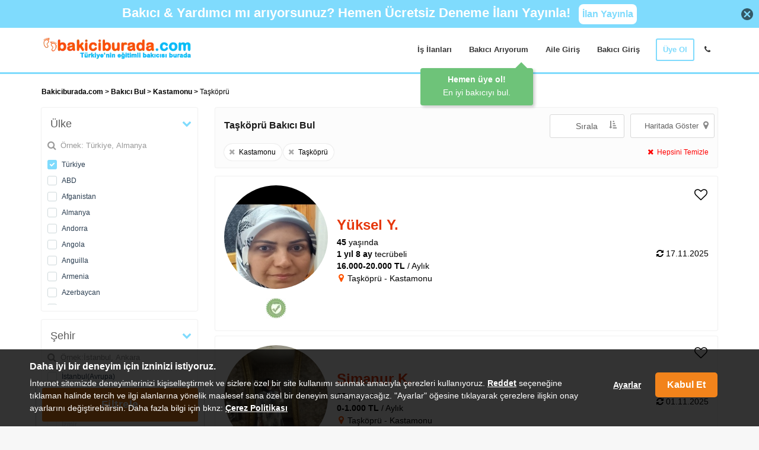

--- FILE ---
content_type: text/html; charset=utf-8
request_url: https://www.bakiciburada.com/kastamonu-taskopru+bakici-ariyorum
body_size: 21661
content:
<!DOCTYPE html>
<!-- RELEASE -->
<!-- 1.0.9516.11719 -->

<!-- Session: 0-->
<html lang="tr" class="candidateads ">
<head>
    <meta charset="utf-8" />


    <title>Taşköprü Bakıcı Bul | Bakiciburada.com</title>

    <meta name="description" content="Kastamonu Taşköprü'de bakıcı olarak iş arayanlara buradan ulaşabilir ve iş teklifi yapabilirsiniz. Bakıcı Hizmeti | Bakiciburada.com" />

    <meta name="viewport" content="width=device-width, initial-scale=1.0, minimum-scale=1.0, user-scalable=no" />
    <meta name="facebook-domain-verification" content="4zf5ydn45e54ud1yyz7wn7s4eibf9w" />
    <meta name="msapplication-navbutton-color" content="#7fdbfd">
    <meta name="apple-mobile-web-app-status-bar-style" content="#7fdbfd">
        <meta name="robots" content="follow, index, max-snippet:-1, max-video-preview:-1, max-image-preview:large" />
    <meta http-equiv="X-UA-Compatible" content="IE=edge,chrome=1">
    <meta http-equiv="Content-Type" content="text/html; charset=utf-8" />
    <meta name="theme-color" content="#7fdbfd">
    <meta property="og:url" content="https://www.bakiciburada.com/kastamonu-taskopru+bakici-ariyorum">
    <meta property="og:type" content="website">
    <meta property="og:site_name" content="www.bakiciburada.com" />
    <meta property="og:title" content="Taşköprü Bakıcı Bul | Bakiciburada.com">
    <meta property="og:description" content="Kastamonu Taşköprü'de bakıcı olarak iş arayanlara buradan ulaşabilir ve iş teklifi yapabilirsiniz. Bakıcı Hizmeti | Bakiciburada.com">
    <meta property="og:image" content="https://www.bakiciburada.com/net/Content/images/bakiciburada-logo.png">
    <meta name="twitter:card" content="summary_large_image">
    <meta property="twitter:domain" content="https://www.bakiciburada.com">
    <meta property="twitter:url" content="https://www.bakiciburada.com/kastamonu-taskopru+bakici-ariyorum" />
    <meta name="twitter:title" content="Taşköprü Bakıcı Bul">
    <meta name="twitter:description" content="Kastamonu Taşköprü'de bakıcı olarak iş arayanlara buradan ulaşabilir ve iş teklifi yapabilirsiniz. Bakıcı Hizmeti | Bakiciburada.com">
    <meta name="twitter:creator" content="@bakiciburadacom" />
    <meta name="twitter:image" content="https://www.bakiciburada.com/net/Content/images/bakiciburada-logo.png">
    <meta name="twitter:site" content="@bakiciburadacom" />
    <link rel="shortcut icon" type="image/x-icon" href="https://www.bakiciburada.com/images/bakiciburada+ico.ico" />
    <link rel="icon" href="https://www.bakiciburada.com/images/bakiciburada+ico32.ico" sizes="32x32" />
    <link rel="icon" href="https://www.bakiciburada.com/images/bakiciburada+ico192.ico" sizes="192x192" />
    <link rel="apple-touch-icon-precomposed" href="https://www.bakiciburada.com/images/bakiciburada+ico180.ico" />
    <meta name="msapplication-TileImage" content="https://www.bakiciburada.com/images/bakiciburada+ico270.ico" />
    <meta itemprop="creator" content="Bakiciburada.com" />
    <meta itemprop="copyrightHolder" content="Bakiciburada.com" />
    <meta itemprop="provider" content="Bakiciburada.com" />
    <meta itemprop="sourceOrganization" content="Bakiciburada.com" />
    <meta itemprop="inLanguage" content="tr-TR" />
    <meta itemprop="isFamilyFriendly" content="true" />
    <meta name="revisit-after" content="1 Days" />
    <meta itemprop="name" content="Taşköprü Bakıcı Bul" />

    <link rel="canonical" href="https://www.bakiciburada.com/kastamonu-taskopru+bakici-ariyorum" />



        <script>
            window.dataLayer = window.dataLayer || [];
            function gtag() { dataLayer.push(arguments); }
            //consent mode defaults
            if (localStorage.getItem('consentMode') === null) {
                gtag('consent', 'default', {
                    'ad_storage': 'denied',
                    'ad_user_data': 'denied',
                    'ad_personalization': 'denied',
                    'analytics_storage': 'denied',
                    'functionality_storage': 'denied',
                    'personalization_storage': 'denied',
                    'security_storage': 'denied',
                    'wait_for_update': 500
                });
            } else {
                gtag('consent', 'default', JSON.parse(localStorage.getItem('consentMode')));
            }
        </script>
        <!-- Google tag (gtag.js) -->
        <script async src="https://www.googletagmanager.com/gtag/js?id=AW-1008228749"></script>
        <script>
            window.dataLayer = window.dataLayer || [];
            function gtag() { dataLayer.push(arguments); }
            gtag('js', new Date());
            gtag('config', 'AW-1008228749');
        </script>
        <!-- Google Tag Manager -->
        <script>
            (function (w, d, s, l, i) {
                w[l] = w[l] || []; w[l].push({
                    'gtm.start':
                        new Date().getTime(), event: 'gtm.js'
                }); var f = d.getElementsByTagName(s)[0],
                    j = d.createElement(s), dl = l != 'dataLayer' ? '&l=' + l : ''; j.async = true; j.src =
                        'https://www.googletagmanager.com/gtm.js?id=' + i + dl; f.parentNode.insertBefore(j, f);
            })(window, document, 'script', 'dataLayer', 'GTM-WJMR227');
        </script>
        <!-- End Google Tag Manager -->
        <!--Firebase-->

<link href="/Content/css?v=I4W8PyDU883fYYCVE7bF3XXFbQUxYMb5oZhtNq4DC3M1" rel="stylesheet"/>
<link href="/Content/adaycss?v=q4bGm3M0BWblsutn2-hus4b26d2YEOKKf_kPnLyqVPQ1" rel="stylesheet"/>
    
    <link href="/Content/carerscss?v=J52be-Jo13SRnCF9kVachfWmrTM0pbwM3oSs3nPKxhY1" rel="stylesheet"/>

    <link href="/Content/BottomSheet?v=dSdVQoCC_ZsKgwaA3NUpGlbxxCf7I_aCZb8v0jVnKKo1" rel="stylesheet"/>

        <script async src="https://securepubads.g.doubleclick.net/tag/js/gpt.js"></script>
        <script defer>
            var googletag = googletag || {};
            googletag.cmd = googletag.cmd || [];
        </script>
            <script defer>

                googletag.cmd.push(function () {
                    googletag.defineSlot('/21155722/bakiciburada_web/bb_w_listing_footer', [[728, 90], [840, 180], 'fluid'], 'div-gpt-ad-1617263681431-0').addService(googletag.pubads());
                    googletag.pubads().enableSingleRequest();
                    googletag.pubads().collapseEmptyDivs();
                    googletag.pubads().enableLazyLoad({ fetchMarginPercent: 0, renderMarginPercent: 0, mobileScaling: 0.0 });
                    googletag.enableServices();
                });
                googletag.cmd.push(function () {
                    googletag.defineSlot('/21155722/bakiciburada_web/bb_w_listing_728x90', [[840, 180], 'fluid', [728, 90]], 'div-gpt-ad-1617262629605-0').addService(googletag.pubads());
                    googletag.pubads().enableSingleRequest();
                    googletag.pubads().collapseEmptyDivs();
                    googletag.pubads().enableLazyLoad({ fetchMarginPercent: 0, renderMarginPercent: 0, mobileScaling: 0.0 });
                    googletag.enableServices();
                });
                googletag.cmd.push(function () {
                    googletag.defineSlot('/21155722/bakiciburada_web/bb_w_listing_solsutun', [[160, 600], [250, 250], [120, 600], [200, 200], 'fluid'], 'div-gpt-ad-1617262586539-0').addService(googletag.pubads());
                    googletag.pubads().enableSingleRequest();
                    googletag.pubads().collapseEmptyDivs();
                    googletag.pubads().enableLazyLoad({ fetchMarginPercent: 0, renderMarginPercent: 0, mobileScaling: 0.0 });
                    googletag.enableServices();
                });
            </script>


    <!--[if lt IE 9]>
    <script src="//cdnjs.cloudflare.com/ajax/libs/html5shiv/3.7.3/html5shiv.min.js"></script>
    <![endif]-->

        <!-- Facebook Pixel Code -->
        <script>
            !function (f, b, e, v, n, t, s) {
                if (f.fbq) return; n = f.fbq = function () {
                    n.callMethod ?
                        n.callMethod.apply(n, arguments) : n.queue.push(arguments)
                };
                if (!f._fbq) f._fbq = n; n.push = n; n.loaded = !0; n.version = '2.0';
                n.queue = []; t = b.createElement(e); t.async = !0;
                t.src = v; s = b.getElementsByTagName(e)[0];
                s.parentNode.insertBefore(t, s)
            }(window, document, 'script',
                'https://connect.facebook.net/en_US/fbevents.js');
            fbq('init', '1009458412404947');
            fbq('track', 'PageView');
        </script>


    
</head>
<body class="hero-content-dark footer-light">
        <!-- Google Tag Manager (noscript) -->
        <noscript>
            <iframe src="https://www.googletagmanager.com/ns.html?id=GTM-WJMR227"
                    height="0" width="0" style="display:none;visibility:hidden"></iframe>
        </noscript>
        <!-- End Google Tag Manager (noscript) -->

    <div class="page-wrapper">

        
    

<div class="m-sidebar-overlay"></div>

<div class="header-wrapper">

        <div class="header-slider">

                <div>
                    <div id="pageUpSlide" style="width:100% !important;margin:0px !important;background:#7fdbfd;min-height:47px;">
                        <div class="row pageupsliderow" style="display:flex;justify-content:center;vertical-align:middle;align-items: center">
                            <div onclick="closeIt('#pageUpSlide',1,'headerpageupslide',1)" style="float:left;margin-left:-10px;" class="visible-xs"><img style="opacity: 0.6;" alt="kapat" src="/Net/Content/images/close.png" width="20" height="20" /></div>
                            <div class="col-xs-1 hidden-xs"></div>

                            <div class="col-sm-12 col-xs-10">
                                <span class="pageUpSlide-yazi" style="padding:0.6rem;font-weight:600;display: inline-block">
                                    <a target="_blank" href="https://www.bakiciburada.com/kayitol/bakici-ariyorum"><span style="color:#fff;">Bakıcı & Yardımcı mı arıyorsunuz? <br class="visible-xs" /> Hemen Ücretsiz Deneme İlanı Yayınla! </span><span style="background-color: #fff;padding: 6px;margin-left: 8px;color: #7fdbfd;border-radius: 8px;display: inline-block;cursor: pointer;font-size: 16px;" class="hidden-xs">İlan Yayınla</span><span style="background-color: #ffffff;padding:8px;color: #7fdbfd;border-radius: 8px;cursor: pointer;text-decoration: none;font-weight: bold;float:right;position:absolute;left:80%;top:15%;max-height:33px;" class="visible-xs-inline-block">İlan Ver</span></a>
                                </span>
                            </div>
                            <div class="col-xs-1 hidden-xs">
                                <div onclick="closeIt('#pageUpSlide',1,'headerpageupslide',1)" style="float:right;margin-right:10px;cursor:pointer;"><img style="opacity: 0.6;" alt="kapat" src="/Net/Content/images/close.png" width="20" height="20" /></div>
                            </div>
                        </div>
                    </div>
                </div>


        </div>

    <div class="header">
        <div class="header-top" >
            <div class="container">
                    <div class="previous-page-button visible-xs"></div>
                <div class="header-brand">
                    <div class="header-logo" style="display: block;">
                        <a href="/">
                            <img src="/net/Content/images/bakiciburada-logo.webp" alt="Bakiciburada.com" width="255" height="40" />
                        </a>
                    </div>
                </div>



<ul class="header-actions nav nav-pills">
    <li class="hidden-xs"><a href="/bakici-is-ilanlari">İş İlanları</a></li>
        <li class="hidden-xs">
            <a id="aile-kayit-link" href="/kayitol/bakici-ariyorum">Bakıcı Arıyorum</a>
        </li>
        <li class="hidden-xs"><a href="/bakici-arayan-giris">Aile Giriş</a></li>
    <li class="hidden-xs"><a href="/is-arayan-girisi">Bakıcı Giriş</a></li>
    <li class="hidden-xs">
        <a id="cvolustur-link" href="/cvolustur" class="primary">&#220;ye Ol</a>
    </li>
    <li class="hidden-xs menu-phone-popup" data-html="true" data-toggle="popover" data-trigger="manual" title="Bize Ulaşın" data-placement="bottom" data-content="<a href='tel:08503038551'>0(850) 303 85 51</a>"><a href="#"><i class="fa fa-phone" aria-hidden="true"></i></a></li>
</ul>



<div class="fixed-menu">
    <div class="container">
        <ul>
            <li class="logo">
                <a href="/">
                    <img src="/net/Content/images/bakiciburada-logo.webp" class="img" alt="Bakiciburada.com" />
                </a>
            </li>
        </ul>
        <div class="header-actions nav nav-pills">
            <ul>
                <li><a href="/bakici-is-ilanlari">İş İlanları</a></li>
                    <li><a href="/kayitol/bakici-ariyorum">Bakıcı Arıyorum</a></li>
                    <li><a href="/bakici-arayan-giris">Aile Giriş</a></li>
                <li><a href="/is-arayan-girisi">Bakıcı Giriş</a></li>
                <li>
                    <a href="/cvolustur" class="primary">&#220;ye Ol</a>
                </li>
                <li class="menu-phone-popup" data-html="true" data-toggle="popover" data-trigger="manual" title="Bize Ulaşın" data-placement="bottom" data-content="<a href='tel:08503038551'>0(850) 303 85 51</a>"><a href="#"><i class="fa fa-phone" aria-hidden="true"></i></a></li>
            </ul>
        </div>
    </div>
</div>

<nav class="m-sidebar">
    <a class="m-sidebar-close" id="m-sidebar-close">&times;</a>
    <div class="m-sidebar-header menu-btn header-any">
        <a class="m-sidebar-link m-link" href="/">
            <img src="/net/Content/images/bakiciburada-logo.webp" alt="Bakiciburada.com" width="191" height="30">
        </a>
        <div class="m-sidebar-ayrac">
            <hr class="m-sidebar-hr" />
        </div>
    </div>
    <div class="m-sidebar-main-container">
        <div class="m-sidebar-main">
            <a class="m-sidebar-submenu-header text-bold" data-target="#ilan-submenu">
                <div class="m-sidebar-link m-link">
                    <i class="fa fa-hand-o-up"></i><span>&#220;ye Ol</span>
                </div>
                <i class="fa fa-angle-up angle-active"></i>
            </a>
            <div class="m-sidebar-submenu" id="ilan-submenu" style="display:block">
                    <a class="m-link" href="/kayitol/bakici-ariyorum"><i class="fa fa-slideshare"></i><span>Bakıcı Arıyorum</span></a>
                <a class="m-link" href="/cvolustur"><i class="fa fa-user-plus"></i><span>İş Arıyorum</span></a>
            </div>
        </div>
        <div class="m-sidebar-secondary">
            <hr class="m-sidebar-hr" />
            <a class="m-sidebar-link text-bold m-link" href="/bakici-is-ilanlari"><i class="fa fa-search"></i><span>İş Ara</span></a>
            <a class="m-sidebar-link text-bold m-link" href="/bakici-bul"><i class="fa fa-users"></i><span>Bakıcı Bul</span></a>
        </div>
        <div class="m-sidebar-secondary">
            <hr class="m-sidebar-hr" />
            <a class="m-sidebar-link text-bold m-link" href="/is-arayan-girisi"><i class="fa fa-user"></i><span>Bakıcı Giriş</span></a>
                <a class="m-sidebar-link text-bold m-link" href="/bakici-arayan-giris"><i class="fa fa-sign-in"></i><span>Aile Giriş</span></a>
        </div>
    </div>
    <div class="m-sidebar-footer">
        <hr class="m-sidebar-hr" />
        <a class="m-sidebar-link text-bold m-link" href="/bakici-maas-hesapla"><i class="fa fa-turkish-lira"></i><span>Bakıcı Maaşı Hesapla</span></a>
        <a class="m-sidebar-link text-bold m-link" href="https://www.bakiciburada.com/blog"><i class="fa fa-child"></i><span>Blog</span></a>
        <a class="m-sidebar-link text-bold m-link" href="tel:08503038551">
           <i class="fa fa-phone"></i><span>Bizi Arayın: 0(850) 303 85 51</span>
        </a>
    </div>
</nav>

                <button class="navbar-toggle collapsed menu-btn" type="button" data-toggle="collapse" data-target=".header-nav">
                    <span class="sr-only">Toggle navigation</span>
                    <span class="icon-bar"></span>
                    <span class="icon-bar"></span>
                    <span class="icon-bar"></span>
                </button>
            </div>
                            <script>if (window.matchMedia("(max-width: 767px)").matches) { document.body.style.paddingTop = "107px"}</script>
        </div>
    </div>
</div>

<div class="d-sidebar-overlay"></div>


        <div class="main-wrapper">
            <div class="main">
                





<div class="container">
    <div class="row">
        <div class="col-md-12 breadcrumb-tree ad-pages" style="padding-top:15px;">
            <a href="/">Bakiciburada.com</a> <span>&gt;</span>  <a href="/bakici-bul">Bakıcı Bul</a>
                            <span> &gt;</span>
                    <a role="treeitem" href="/kastamonu+bakici-ariyorum"> Kastamonu </a>
                            <span> &gt;</span>
                <span role="treeitem" class="spanilUrl"> Taşk&#246;pr&#252;</span>
        </div>
        <div class="col-sm-4 col-md-3  colfilter">
            

            <div id="adfilters">
                <div class="open-close-filter-menu">
<div class="filter-list-box " id="filter-ulke" style="">
    <label class="filter-heading">&#220;lke</label>
    <div class="cd-form">
            <div class="search-input">
                <input type="text" placeholder="&#214;rnek: T&#252;rkiye, Almanya" />
            </div>
        <ul data-content="" data-name="ulke" data-querystring="ul">
                <li class="country-65 ">
                    <input type="checkbox" id="country-65" data-value="65" data-id="65">
                    <label for="country-65">T&#252;rkiye</label>
                </li>
                <li class="country-1 ">
                    <input type="checkbox" id="country-1" data-value="1" data-id="1">
                    <label for="country-1">ABD</label>
                </li>
                <li class="country-2 ">
                    <input type="checkbox" id="country-2" data-value="2" data-id="2">
                    <label for="country-2">Afganistan</label>
                </li>
                <li class="country-3 ">
                    <input type="checkbox" id="country-3" data-value="3" data-id="3">
                    <label for="country-3">Almanya</label>
                </li>
                <li class="country-183 ">
                    <input type="checkbox" id="country-183" data-value="183" data-id="183">
                    <label for="country-183">Andorra</label>
                </li>
                <li class="country-73 ">
                    <input type="checkbox" id="country-73" data-value="73" data-id="73">
                    <label for="country-73">Angola</label>
                </li>
                <li class="country-135 ">
                    <input type="checkbox" id="country-135" data-value="135" data-id="135">
                    <label for="country-135">Anguilla</label>
                </li>
                <li class="country-184 ">
                    <input type="checkbox" id="country-184" data-value="184" data-id="184">
                    <label for="country-184">Armenia</label>
                </li>
                <li class="country-7 ">
                    <input type="checkbox" id="country-7" data-value="7" data-id="7">
                    <label for="country-7">Azerbaycan</label>
                </li>
                <li class="country-75 ">
                    <input type="checkbox" id="country-75" data-value="75" data-id="75">
                    <label for="country-75">Bangladeş</label>
                </li>
                <li class="country-10 ">
                    <input type="checkbox" id="country-10" data-value="10" data-id="10">
                    <label for="country-10">Bel&#231;ika</label>
                </li>
                <li class="country-76 ">
                    <input type="checkbox" id="country-76" data-value="76" data-id="76">
                    <label for="country-76">Beyaz Rusya</label>
                </li>
                <li class="country-12 ">
                    <input type="checkbox" id="country-12" data-value="12" data-id="12">
                    <label for="country-12">Bulgaristan</label>
                </li>
                <li class="country-202 ">
                    <input type="checkbox" id="country-202" data-value="202" data-id="202">
                    <label for="country-202">Cyprus</label>
                </li>
                <li class="country-14 ">
                    <input type="checkbox" id="country-14" data-value="14" data-id="14">
                    <label for="country-14">&#199;ek Cumhuriyeti</label>
                </li>
                <li class="country-82 ">
                    <input type="checkbox" id="country-82" data-value="82" data-id="82">
                    <label for="country-82">Endonezya</label>
                </li>
                <li class="country-149 ">
                    <input type="checkbox" id="country-149" data-value="149" data-id="149">
                    <label for="country-149">Etiyopya</label>
                </li>
                <li class="country-17 ">
                    <input type="checkbox" id="country-17" data-value="17" data-id="17">
                    <label for="country-17">Fas</label>
                </li>
                <li class="country-84 ">
                    <input type="checkbox" id="country-84" data-value="84" data-id="84">
                    <label for="country-84">Filipinler</label>
                </li>
                <li class="country-20 ">
                    <input type="checkbox" id="country-20" data-value="20" data-id="20">
                    <label for="country-20">Fransa</label>
                </li>
                <li class="country-22 ">
                    <input type="checkbox" id="country-22" data-value="22" data-id="22">
                    <label for="country-22">G&#252;rcistan</label>
                </li>
                <li class="country-25 ">
                    <input type="checkbox" id="country-25" data-value="25" data-id="25">
                    <label for="country-25">Hollanda</label>
                </li>
                <li class="country-29 ">
                    <input type="checkbox" id="country-29" data-value="29" data-id="29">
                    <label for="country-29">İngiltere</label>
                </li>
                <li class="country-30 ">
                    <input type="checkbox" id="country-30" data-value="30" data-id="30">
                    <label for="country-30">İran</label>
                </li>
                <li class="country-33 ">
                    <input type="checkbox" id="country-33" data-value="33" data-id="33">
                    <label for="country-33">İsve&#231;</label>
                </li>
                <li class="country-34 ">
                    <input type="checkbox" id="country-34" data-value="34" data-id="34">
                    <label for="country-34">İsvi&#231;re</label>
                </li>
                <li class="country-160 ">
                    <input type="checkbox" id="country-160" data-value="160" data-id="160">
                    <label for="country-160">Karadağ</label>
                </li>
                <li class="country-39 ">
                    <input type="checkbox" id="country-39" data-value="39" data-id="39">
                    <label for="country-39">Kazakistan</label>
                </li>
                <li class="country-94 ">
                    <input type="checkbox" id="country-94" data-value="94" data-id="94">
                    <label for="country-94">Kenya</label>
                </li>
                <li class="country-40 ">
                    <input type="checkbox" id="country-40" data-value="40" data-id="40">
                    <label for="country-40">Kırgızistan</label>
                </li>
                <li class="country-179 ">
                    <input type="checkbox" id="country-179" data-value="179" data-id="179">
                    <label for="country-179">Komorlar</label>
                </li>
                <li class="country-43 ">
                    <input type="checkbox" id="country-43" data-value="43" data-id="43">
                    <label for="country-43">Kuzey Kıbrıs T.C</label>
                </li>
                <li class="country-105 ">
                    <input type="checkbox" id="country-105" data-value="105" data-id="105">
                    <label for="country-105">Malta</label>
                </li>
                <li class="country-176 ">
                    <input type="checkbox" id="country-176" data-value="176" data-id="176">
                    <label for="country-176">Moldova</label>
                </li>
                <li class="country-50 ">
                    <input type="checkbox" id="country-50" data-value="50" data-id="50">
                    <label for="country-50">Norve&#231;</label>
                </li>
                <li class="country-51 ">
                    <input type="checkbox" id="country-51" data-value="51" data-id="51">
                    <label for="country-51">&#214;zbekistan</label>
                </li>
                <li class="country-54 ">
                    <input type="checkbox" id="country-54" data-value="54" data-id="54">
                    <label for="country-54">Romanya</label>
                </li>
                <li class="country-56 ">
                    <input type="checkbox" id="country-56" data-value="56" data-id="56">
                    <label for="country-56">Sırbistan</label>
                </li>
                <li class="country-61 ">
                    <input type="checkbox" id="country-61" data-value="61" data-id="61">
                    <label for="country-61">Tacikistan</label>
                </li>
                <li class="country-64 ">
                    <input type="checkbox" id="country-64" data-value="64" data-id="64">
                    <label for="country-64">Tunus</label>
                </li>
                <li class="country-66 ">
                    <input type="checkbox" id="country-66" data-value="66" data-id="66">
                    <label for="country-66">T&#252;rkmenistan</label>
                </li>
                <li class="country-125 ">
                    <input type="checkbox" id="country-125" data-value="125" data-id="125">
                    <label for="country-125">Uganda</label>
                </li>
                <li class="country-67 ">
                    <input type="checkbox" id="country-67" data-value="67" data-id="67">
                    <label for="country-67">Ukrayna</label>
                </li>

        </ul>
    </div>
</div>
<div class="filter-list-box " id="filter-sehir" style="">
    <label class="filter-heading">Şehir</label>
    <div class="cd-form">
            <div class="search-input">
                <input type="text" placeholder="&#214;rnek:İstanbul, Ankara" />
            </div>
        <ul data-content="" data-name="sehir" data-querystring="a">
                <li class="city-87 ">
                    <input type="checkbox" id="city-87" data-value="87" data-id="65">
                    <label for="city-87">İstanbul(Avrupa)</label>
                </li>
                <li class="city-86 ">
                    <input type="checkbox" id="city-86" data-value="86" data-id="65">
                    <label for="city-86">İstanbul(Anadolu)</label>
                </li>
                <li class="city-7 ">
                    <input type="checkbox" id="city-7" data-value="7" data-id="65">
                    <label for="city-7">Ankara</label>
                </li>
                <li class="city-42 ">
                    <input type="checkbox" id="city-42" data-value="42" data-id="65">
                    <label for="city-42">İzmir</label>
                </li>
                <li class="city-1 ">
                    <input type="checkbox" id="city-1" data-value="1" data-id="65">
                    <label for="city-1">Adana</label>
                </li>
                <li class="city-2 ">
                    <input type="checkbox" id="city-2" data-value="2" data-id="65">
                    <label for="city-2">Adıyaman</label>
                </li>
                <li class="city-83 ">
                    <input type="checkbox" id="city-83" data-value="83" data-id="65">
                    <label for="city-83">Afyonkarahisar</label>
                </li>
                <li class="city-4 ">
                    <input type="checkbox" id="city-4" data-value="4" data-id="65">
                    <label for="city-4">Ağrı</label>
                </li>
                <li class="city-5 ">
                    <input type="checkbox" id="city-5" data-value="5" data-id="65">
                    <label for="city-5">Aksaray</label>
                </li>
                <li class="city-6 ">
                    <input type="checkbox" id="city-6" data-value="6" data-id="65">
                    <label for="city-6">Amasya</label>
                </li>
                <li class="city-8 ">
                    <input type="checkbox" id="city-8" data-value="8" data-id="65">
                    <label for="city-8">Antalya</label>
                </li>
                <li class="city-9 ">
                    <input type="checkbox" id="city-9" data-value="9" data-id="65">
                    <label for="city-9">Ardahan</label>
                </li>
                <li class="city-10 ">
                    <input type="checkbox" id="city-10" data-value="10" data-id="65">
                    <label for="city-10">Artvin</label>
                </li>
                <li class="city-11 ">
                    <input type="checkbox" id="city-11" data-value="11" data-id="65">
                    <label for="city-11">Aydın</label>
                </li>
                <li class="city-12 ">
                    <input type="checkbox" id="city-12" data-value="12" data-id="65">
                    <label for="city-12">Balıkesir</label>
                </li>
                <li class="city-13 ">
                    <input type="checkbox" id="city-13" data-value="13" data-id="65">
                    <label for="city-13">Bartın</label>
                </li>
                <li class="city-14 ">
                    <input type="checkbox" id="city-14" data-value="14" data-id="65">
                    <label for="city-14">Batman</label>
                </li>
                <li class="city-15 ">
                    <input type="checkbox" id="city-15" data-value="15" data-id="65">
                    <label for="city-15">Bayburt</label>
                </li>
                <li class="city-16 ">
                    <input type="checkbox" id="city-16" data-value="16" data-id="65">
                    <label for="city-16">Bilecik</label>
                </li>
                <li class="city-17 ">
                    <input type="checkbox" id="city-17" data-value="17" data-id="65">
                    <label for="city-17">Bing&#246;l</label>
                </li>
                <li class="city-18 ">
                    <input type="checkbox" id="city-18" data-value="18" data-id="65">
                    <label for="city-18">Bitlis</label>
                </li>
                <li class="city-19 ">
                    <input type="checkbox" id="city-19" data-value="19" data-id="65">
                    <label for="city-19">Bolu</label>
                </li>
                <li class="city-20 ">
                    <input type="checkbox" id="city-20" data-value="20" data-id="65">
                    <label for="city-20">Burdur</label>
                </li>
                <li class="city-21 ">
                    <input type="checkbox" id="city-21" data-value="21" data-id="65">
                    <label for="city-21">Bursa</label>
                </li>
                <li class="city-22 ">
                    <input type="checkbox" id="city-22" data-value="22" data-id="65">
                    <label for="city-22">&#199;anakkale</label>
                </li>
                <li class="city-23 ">
                    <input type="checkbox" id="city-23" data-value="23" data-id="65">
                    <label for="city-23">&#199;ankırı</label>
                </li>
                <li class="city-24 ">
                    <input type="checkbox" id="city-24" data-value="24" data-id="65">
                    <label for="city-24">&#199;orum</label>
                </li>
                <li class="city-25 ">
                    <input type="checkbox" id="city-25" data-value="25" data-id="65">
                    <label for="city-25">Denizli</label>
                </li>
                <li class="city-26 ">
                    <input type="checkbox" id="city-26" data-value="26" data-id="65">
                    <label for="city-26">Diyarbakır</label>
                </li>
                <li class="city-27 ">
                    <input type="checkbox" id="city-27" data-value="27" data-id="65">
                    <label for="city-27">D&#252;zce</label>
                </li>
                <li class="city-28 ">
                    <input type="checkbox" id="city-28" data-value="28" data-id="65">
                    <label for="city-28">Edirne</label>
                </li>
                <li class="city-29 ">
                    <input type="checkbox" id="city-29" data-value="29" data-id="65">
                    <label for="city-29">Elazığ</label>
                </li>
                <li class="city-30 ">
                    <input type="checkbox" id="city-30" data-value="30" data-id="65">
                    <label for="city-30">Erzincan</label>
                </li>
                <li class="city-31 ">
                    <input type="checkbox" id="city-31" data-value="31" data-id="65">
                    <label for="city-31">Erzurum</label>
                </li>
                <li class="city-32 ">
                    <input type="checkbox" id="city-32" data-value="32" data-id="65">
                    <label for="city-32">Eskişehir</label>
                </li>
                <li class="city-33 ">
                    <input type="checkbox" id="city-33" data-value="33" data-id="65">
                    <label for="city-33">Gaziantep</label>
                </li>
                <li class="city-34 ">
                    <input type="checkbox" id="city-34" data-value="34" data-id="65">
                    <label for="city-34">Giresun</label>
                </li>
                <li class="city-35 ">
                    <input type="checkbox" id="city-35" data-value="35" data-id="65">
                    <label for="city-35">G&#252;m&#252;şhane</label>
                </li>
                <li class="city-36 ">
                    <input type="checkbox" id="city-36" data-value="36" data-id="65">
                    <label for="city-36">Hakkari</label>
                </li>
                <li class="city-37 ">
                    <input type="checkbox" id="city-37" data-value="37" data-id="65">
                    <label for="city-37">Hatay</label>
                </li>
                <li class="city-38 ">
                    <input type="checkbox" id="city-38" data-value="38" data-id="65">
                    <label for="city-38">Iğdır</label>
                </li>
                <li class="city-39 ">
                    <input type="checkbox" id="city-39" data-value="39" data-id="65">
                    <label for="city-39">Isparta</label>
                </li>
                <li class="city-43 ">
                    <input type="checkbox" id="city-43" data-value="43" data-id="65">
                    <label for="city-43">Kahramanmaraş</label>
                </li>
                <li class="city-44 ">
                    <input type="checkbox" id="city-44" data-value="44" data-id="65">
                    <label for="city-44">Karab&#252;k</label>
                </li>
                <li class="city-45 ">
                    <input type="checkbox" id="city-45" data-value="45" data-id="65">
                    <label for="city-45">Karaman</label>
                </li>
                <li class="city-46 ">
                    <input type="checkbox" id="city-46" data-value="46" data-id="65">
                    <label for="city-46">Kars</label>
                </li>
                <li class="city-47 ">
                    <input type="checkbox" id="city-47" data-value="47" data-id="65">
                    <label for="city-47">Kastamonu</label>
                </li>
                <li class="city-48 ">
                    <input type="checkbox" id="city-48" data-value="48" data-id="65">
                    <label for="city-48">Kayseri</label>
                </li>
                <li class="city-49 ">
                    <input type="checkbox" id="city-49" data-value="49" data-id="65">
                    <label for="city-49">Kırıkkale</label>
                </li>
                <li class="city-50 ">
                    <input type="checkbox" id="city-50" data-value="50" data-id="65">
                    <label for="city-50">Kırklareli</label>
                </li>
                <li class="city-51 ">
                    <input type="checkbox" id="city-51" data-value="51" data-id="65">
                    <label for="city-51">Kırşehir</label>
                </li>
                <li class="city-52 ">
                    <input type="checkbox" id="city-52" data-value="52" data-id="65">
                    <label for="city-52">Kilis</label>
                </li>
                <li class="city-53 ">
                    <input type="checkbox" id="city-53" data-value="53" data-id="65">
                    <label for="city-53">Kocaeli</label>
                </li>
                <li class="city-54 ">
                    <input type="checkbox" id="city-54" data-value="54" data-id="65">
                    <label for="city-54">Konya</label>
                </li>
                <li class="city-55 ">
                    <input type="checkbox" id="city-55" data-value="55" data-id="65">
                    <label for="city-55">K&#252;tahya</label>
                </li>
                <li class="city-56 ">
                    <input type="checkbox" id="city-56" data-value="56" data-id="65">
                    <label for="city-56">Malatya</label>
                </li>
                <li class="city-57 ">
                    <input type="checkbox" id="city-57" data-value="57" data-id="65">
                    <label for="city-57">Manisa</label>
                </li>
                <li class="city-58 ">
                    <input type="checkbox" id="city-58" data-value="58" data-id="65">
                    <label for="city-58">Mardin</label>
                </li>
                <li class="city-82 ">
                    <input type="checkbox" id="city-82" data-value="82" data-id="65">
                    <label for="city-82">Mersin</label>
                </li>
                <li class="city-59 ">
                    <input type="checkbox" id="city-59" data-value="59" data-id="65">
                    <label for="city-59">Muğla</label>
                </li>
                <li class="city-60 ">
                    <input type="checkbox" id="city-60" data-value="60" data-id="65">
                    <label for="city-60">Muş</label>
                </li>
                <li class="city-61 ">
                    <input type="checkbox" id="city-61" data-value="61" data-id="65">
                    <label for="city-61">Nevşehir</label>
                </li>
                <li class="city-62 ">
                    <input type="checkbox" id="city-62" data-value="62" data-id="65">
                    <label for="city-62">Niğde</label>
                </li>
                <li class="city-63 ">
                    <input type="checkbox" id="city-63" data-value="63" data-id="65">
                    <label for="city-63">Ordu</label>
                </li>
                <li class="city-64 ">
                    <input type="checkbox" id="city-64" data-value="64" data-id="65">
                    <label for="city-64">Osmaniye</label>
                </li>
                <li class="city-65 ">
                    <input type="checkbox" id="city-65" data-value="65" data-id="65">
                    <label for="city-65">Rize</label>
                </li>
                <li class="city-66 ">
                    <input type="checkbox" id="city-66" data-value="66" data-id="65">
                    <label for="city-66">Sakarya</label>
                </li>
                <li class="city-67 ">
                    <input type="checkbox" id="city-67" data-value="67" data-id="65">
                    <label for="city-67">Samsun</label>
                </li>
                <li class="city-68 ">
                    <input type="checkbox" id="city-68" data-value="68" data-id="65">
                    <label for="city-68">Siirt</label>
                </li>
                <li class="city-69 ">
                    <input type="checkbox" id="city-69" data-value="69" data-id="65">
                    <label for="city-69">Sinop</label>
                </li>
                <li class="city-70 ">
                    <input type="checkbox" id="city-70" data-value="70" data-id="65">
                    <label for="city-70">Sivas</label>
                </li>
                <li class="city-71 ">
                    <input type="checkbox" id="city-71" data-value="71" data-id="65">
                    <label for="city-71">Şanlıurfa</label>
                </li>
                <li class="city-72 ">
                    <input type="checkbox" id="city-72" data-value="72" data-id="65">
                    <label for="city-72">Şırnak</label>
                </li>
                <li class="city-73 ">
                    <input type="checkbox" id="city-73" data-value="73" data-id="65">
                    <label for="city-73">Tekirdağ</label>
                </li>
                <li class="city-74 ">
                    <input type="checkbox" id="city-74" data-value="74" data-id="65">
                    <label for="city-74">Tokat</label>
                </li>
                <li class="city-75 ">
                    <input type="checkbox" id="city-75" data-value="75" data-id="65">
                    <label for="city-75">Trabzon</label>
                </li>
                <li class="city-76 ">
                    <input type="checkbox" id="city-76" data-value="76" data-id="65">
                    <label for="city-76">Tunceli</label>
                </li>
                <li class="city-77 ">
                    <input type="checkbox" id="city-77" data-value="77" data-id="65">
                    <label for="city-77">Uşak</label>
                </li>
                <li class="city-78 ">
                    <input type="checkbox" id="city-78" data-value="78" data-id="65">
                    <label for="city-78">Van</label>
                </li>
                <li class="city-79 ">
                    <input type="checkbox" id="city-79" data-value="79" data-id="65">
                    <label for="city-79">Yalova</label>
                </li>
                <li class="city-80 ">
                    <input type="checkbox" id="city-80" data-value="80" data-id="65">
                    <label for="city-80">Yozgat</label>
                </li>
                <li class="city-81 ">
                    <input type="checkbox" id="city-81" data-value="81" data-id="65">
                    <label for="city-81">Zonguldak</label>
                </li>
                <li class="city-85 ">
                    <input type="checkbox" id="city-85" data-value="85" data-id="65">
                    <label for="city-85">Yurtdışı</label>
                </li>

        </ul>
    </div>
</div>
<div class="filter-list-box " id="filter-ilce" style="display: none;">
    <label class="filter-heading">İl&#231;e</label>
    <div class="cd-form">
        <ul data-content="" data-name="ilce" data-querystring="t">
                <li class="town-0 ">
                    <input type="checkbox" id="town-0" data-value="0.0" data-id="0">
                    <label for="town-0">Belirtilmemiş</label>
                </li>

        </ul>
    </div>
</div>
<div class="filter-list-box " id="filter-semt" style="display: none;">
    <label class="filter-heading">Semt</label>
    <div class="cd-form">
        <ul data-content="" data-name="semt" data-querystring="ar">
                <li class="area-1572 ">
                    <input type="checkbox" id="area-1572" data-value="1572" data-id="511">
                    <label for="area-1572">Merkezk&#246;yler</label>
                </li>
                <li class="area-1573 ">
                    <input type="checkbox" id="area-1573" data-value="1573" data-id="511">
                    <label for="area-1573">Taşk&#246;pr&#252;</label>
                </li>

        </ul>
    </div>
</div>
<div class="filter-list-box " id="filter-pozisyon" style="">
    <label class="filter-heading">Pozisyonlar</label>
    <div class="cd-form">
            <div class="search-input">
                <input type="text" placeholder="&#214;rnek: &#199;ocuk Bakıcısı" />
            </div>
        <ul data-content="" data-name="pozisyon" data-querystring="c">
                <li class="position-15000 ">
                    <input type="checkbox" id="position-15000" data-value="15000" data-id="">
                    <label for="position-15000">Bebek - &#199;ocuk Bakıcısı</label>
                </li>
                <li class="position-15006 ">
                    <input type="checkbox" id="position-15006" data-value="15006" data-id="">
                    <label for="position-15006">Ev Yardımcısı</label>
                </li>
                <li class="position-15008 ">
                    <input type="checkbox" id="position-15008" data-value="15008" data-id="">
                    <label for="position-15008">Yaşlı Bakıcısı</label>
                </li>
                <li class="position-15001 ">
                    <input type="checkbox" id="position-15001" data-value="15001" data-id="">
                    <label for="position-15001">Oyun Ablası</label>
                </li>
                <li class="position-15007 ">
                    <input type="checkbox" id="position-15007" data-value="15007" data-id="">
                    <label for="position-15007">Refakat&#231;i ve Hasta Bakıcısı</label>
                </li>
                <li class="position-15005 ">
                    <input type="checkbox" id="position-15005" data-value="15005" data-id="">
                    <label for="position-15005">G&#246;lge &#214;ğretmen</label>
                </li>
                <li class="position-15024 ">
                    <input type="checkbox" id="position-15024" data-value="15024" data-id="">
                    <label for="position-15024">Temizlik&#231;i</label>
                </li>
                <li class="position-15003 ">
                    <input type="checkbox" id="position-15003" data-value="15003" data-id="">
                    <label for="position-15003">Ev &#214;devlerine Yardımcı</label>
                </li>
                <li class="position-15004 ">
                    <input type="checkbox" id="position-15004" data-value="15004" data-id="">
                    <label for="position-15004">&#214;zel Ders &#214;ğretmeni</label>
                </li>
                <li class="position-15020 ">
                    <input type="checkbox" id="position-15020" data-value="15020" data-id="">
                    <label for="position-15020">Hemşire</label>
                </li>
                <li class="position-15019 ">
                    <input type="checkbox" id="position-15019" data-value="15019" data-id="">
                    <label for="position-15019">K&#246;pek Bakım (Dog Walker)</label>
                </li>
                <li class="position-15023 ">
                    <input type="checkbox" id="position-15023" data-value="15023" data-id="">
                    <label for="position-15023">Bah&#231;ıvan</label>
                </li>
                <li class="position-15022 ">
                    <input type="checkbox" id="position-15022" data-value="15022" data-id="">
                    <label for="position-15022">&#214;zel Şof&#246;r</label>
                </li>
                <li class="position-15002 ">
                    <input type="checkbox" id="position-15002" data-value="15002" data-id="">
                    <label for="position-15002">Oyun Abisi</label>
                </li>
                <li class="position-15021 ">
                    <input type="checkbox" id="position-15021" data-value="15021" data-id="">
                    <label for="position-15021">Fizyoterapist</label>
                </li>

        </ul>
    </div>
</div>
<div class="filter-list-box  " id="filter-cinsiyet">
        <label class="filter-heading">Cinsiyet</label>
    <div class="cd-form">
        <ul data-content="" data-name="cinsiyet" data-querystring="e">
                    <li>
                        <input type="radio" id="Gender--1" data-value="-1" name="Gender" checked />
                        <label for="Gender--1">T&#252;m&#252;</label>
                    </li>
                    <li>
                        <input type="radio" id="Gender-0" data-value="0" name="Gender"  />
                        <label for="Gender-0">Kadın</label>
                    </li>
                    <li>
                        <input type="radio" id="Gender-1" data-value="1" name="Gender"  />
                        <label for="Gender-1">Erkek</label>
                    </li>
        </ul>
    </div>
</div>



<div class="filter-list-box min " id="filter-referansDurumu">
        <label class="filter-heading">Referans Durumu</label>
    <div class="cd-form">
        <ul data-content="" data-name="referansDurumu" data-querystring="r">
                    <li>
                        <input type="radio" id="ReferanceStatus--1" data-value="-1" name="ReferanceStatus" checked />
                        <label for="ReferanceStatus--1">T&#252;m&#252;</label>
                    </li>
                    <li>
                        <input type="radio" id="ReferanceStatus-0" data-value="0" name="ReferanceStatus"  />
                        <label for="ReferanceStatus-0">Referansı var</label>
                    </li>
                    <li>
                        <input type="radio" id="ReferanceStatus-1" data-value="1" name="ReferanceStatus"  />
                        <label for="ReferanceStatus-1">Referansı yok</label>
                    </li>
        </ul>
    </div>
</div>



<div class="filter-list-box min" id="filter-egitimSeviyesi" style="">
    <label class="filter-heading">Eğitim Seviyesi</label>
    <div class="cd-form">
        <ul data-content="" data-name="egitimSeviyesi" data-querystring="h">
                <li class="&#220;niversite-129 ">
                    <input type="checkbox" id="&#220;niversite-129" data-value="129" data-id="">
                    <label for="&#220;niversite-129">&#220;niversite</label>
                </li>
                <li class="Lise-129 ">
                    <input type="checkbox" id="Lise-129" data-value="128" data-id="">
                    <label for="Lise-129">Lise</label>
                </li>
                <li class="Ortaokul-129 ">
                    <input type="checkbox" id="Ortaokul-129" data-value="127" data-id="">
                    <label for="Ortaokul-129">Ortaokul</label>
                </li>
                <li class="İlkokul-129 ">
                    <input type="checkbox" id="İlkokul-129" data-value="126" data-id="">
                    <label for="İlkokul-129">İlkokul</label>
                </li>

        </ul>
    </div>
</div>
<div class="filter-list-box min" id="filter-yabanciDil">
    <label class="filter-heading">
        <span>Yabancı Dil Bilgisi</span>
        <label class="filter-desc hidden">Tümü</label>
    </label>
    <div class="cd-form">
        <p class="cd-select icon">
            <select style="padding-left:5px !important;padding: 10px;font-size:16px;" id="select-yabanciDil" data-content="" data-name="yabanciDil" data-querystring="k">

                    <option value="-1">Se&#231;iniz</option>
                    <option value="27">İngilizce</option>
                    <option value="1">Almanca</option>
                    <option value="21">Fransızca</option>
                    <option value="58">T&#252;rk&#231;e</option>
                    <option value="3">Arap&#231;a</option>
                    <option value="2">Arnavut&#231;a</option>
                    <option value="4">Azerice</option>
                    <option value="5">Belarus&#231;a</option>
                    <option value="6">Bengali</option>
                    <option value="7">Boşnak&#231;a</option>
                    <option value="9">Bulgarca</option>
                    <option value="8">Burma</option>
                    <option value="10">&#199;e&#231;ence</option>
                    <option value="12">&#199;ek&#231;e</option>
                    <option value="11">&#199;ince</option>
                    <option value="13">Danca</option>
                    <option value="14">Endonezyaca</option>
                    <option value="15">Ermenice</option>
                    <option value="16">Estonca</option>
                    <option value="17">Farsca</option>
                    <option value="18">Filipince</option>
                    <option value="20">Fince</option>
                    <option value="19">Flemence</option>
                    <option value="23">Guarani</option>
                    <option value="22">G&#252;rc&#252;ce</option>
                    <option value="24">Hırvat&#231;a</option>
                    <option value="25">Hint&#231;e</option>
                    <option value="26">İbranice</option>
                    <option value="28">İrlandaca</option>
                    <option value="29">İsko&#231;&#231;a</option>
                    <option value="55">İspanyolca</option>
                    <option value="31">İsve&#231;&#231;e</option>
                    <option value="30">İtalyanca</option>
                    <option value="32">İzlandaca</option>
                    <option value="33">Japonca</option>
                    <option value="34">Katalanca</option>
                    <option value="37">Kazak&#231;a</option>
                    <option value="35">Kırgızca</option>
                    <option value="36">Korece</option>
                    <option value="38">Latince</option>
                    <option value="39">Leh&#231;e</option>
                    <option value="41">Letonyaca</option>
                    <option value="40">Litvanca</option>
                    <option value="42">Macarca</option>
                    <option value="44">Makedonca</option>
                    <option value="45">Maltaca</option>
                    <option value="46">Moğolca</option>
                    <option value="43">Moldovaca</option>
                    <option value="47">Norve&#231;&#231;e</option>
                    <option value="48">&#214;zbek&#231;e</option>
                    <option value="49">Portekizce</option>
                    <option value="50">Rumence</option>
                    <option value="51">Rus&#231;a</option>
                    <option value="52">Sırp&#231;a</option>
                    <option value="53">Slovak&#231;a</option>
                    <option value="54">Slovence</option>
                    <option value="56">Tatarca</option>
                    <option value="57">T&#252;rkmence</option>
                    <option value="59">Ukrayna Dili</option>
                    <option value="60">Urduca</option>
                    <option value="61">Vietnamca</option>
                    <option value="62">Yunanca</option>

            </select>
        </p>
    </div>
</div>



<div class="filter-list-box min"  id="filter-yas"  style="">
    <label class="filter-heading">Yaş Aralığı</label>
    <div class="cd-form"> 
        <ul data-content="" data-name="yas" data-querystring="f">
               <li class="tempLi">
    <input style="padding: 10px;" type="text" id="Age-0" data-value="0" placeholder="En az">
</li>
               <li class="tempLi">
    <input style="padding: 10px;" type="text" id="Age-1" data-value="1" placeholder="En fazla">
</li>
        </ul>
    </div>
</div>



<div class="filter-list-box min" id="filter-uyruk" style="">
    <label class="filter-heading">Uyruk</label>
    <div class="cd-form">
            <div class="search-input">
                <input type="text" placeholder="&#214;rnek: Azerbeycan, Rusya" />
            </div>
        <ul data-content="" data-name="uyruk" data-querystring="g">
                <li class="uyruk-1 ">
                    <input type="checkbox" id="uyruk-1" data-value="1" data-id="">
                    <label for="uyruk-1">ABD</label>
                </li>
                <li class="uyruk-174 ">
                    <input type="checkbox" id="uyruk-174" data-value="174" data-id="">
                    <label for="uyruk-174">Abd Virgin Adaları</label>
                </li>
                <li class="uyruk-2 ">
                    <input type="checkbox" id="uyruk-2" data-value="2" data-id="">
                    <label for="uyruk-2">Afganistan</label>
                </li>
                <li class="uyruk-3 ">
                    <input type="checkbox" id="uyruk-3" data-value="3" data-id="">
                    <label for="uyruk-3">Almanya</label>
                </li>
                <li class="uyruk-73 ">
                    <input type="checkbox" id="uyruk-73" data-value="73" data-id="">
                    <label for="uyruk-73">Angola</label>
                </li>
                <li class="uyruk-135 ">
                    <input type="checkbox" id="uyruk-135" data-value="135" data-id="">
                    <label for="uyruk-135">Anguilla</label>
                </li>
                <li class="uyruk-136 ">
                    <input type="checkbox" id="uyruk-136" data-value="136" data-id="">
                    <label for="uyruk-136">Antigua Ve Barbuda </label>
                </li>
                <li class="uyruk-74 ">
                    <input type="checkbox" id="uyruk-74" data-value="74" data-id="">
                    <label for="uyruk-74">Arjantin</label>
                </li>
                <li class="uyruk-4 ">
                    <input type="checkbox" id="uyruk-4" data-value="4" data-id="">
                    <label for="uyruk-4">Arnavutluk</label>
                </li>
                <li class="uyruk-137 ">
                    <input type="checkbox" id="uyruk-137" data-value="137" data-id="">
                    <label for="uyruk-137">Aruba</label>
                </li>
                <li class="uyruk-5 ">
                    <input type="checkbox" id="uyruk-5" data-value="5" data-id="">
                    <label for="uyruk-5">Avustralya</label>
                </li>
                <li class="uyruk-6 ">
                    <input type="checkbox" id="uyruk-6" data-value="6" data-id="">
                    <label for="uyruk-6">Avusturya</label>
                </li>
                <li class="uyruk-7 ">
                    <input type="checkbox" id="uyruk-7" data-value="7" data-id="">
                    <label for="uyruk-7">Azerbaycan</label>
                </li>
                <li class="uyruk-8 ">
                    <input type="checkbox" id="uyruk-8" data-value="8" data-id="">
                    <label for="uyruk-8">BAE</label>
                </li>
                <li class="uyruk-138 ">
                    <input type="checkbox" id="uyruk-138" data-value="138" data-id="">
                    <label for="uyruk-138">Bahamalar</label>
                </li>
                <li class="uyruk-9 ">
                    <input type="checkbox" id="uyruk-9" data-value="9" data-id="">
                    <label for="uyruk-9">Bahreyn</label>
                </li>
                <li class="uyruk-75 ">
                    <input type="checkbox" id="uyruk-75" data-value="75" data-id="">
                    <label for="uyruk-75">Bangladeş</label>
                </li>
                <li class="uyruk-139 ">
                    <input type="checkbox" id="uyruk-139" data-value="139" data-id="">
                    <label for="uyruk-139">Barbados</label>
                </li>
                <li class="uyruk-10 ">
                    <input type="checkbox" id="uyruk-10" data-value="10" data-id="">
                    <label for="uyruk-10">Bel&#231;ika</label>
                </li>
                <li class="uyruk-140 ">
                    <input type="checkbox" id="uyruk-140" data-value="140" data-id="">
                    <label for="uyruk-140">Beliz</label>
                </li>
                <li class="uyruk-141 ">
                    <input type="checkbox" id="uyruk-141" data-value="141" data-id="">
                    <label for="uyruk-141">Bermuda</label>
                </li>
                <li class="uyruk-76 ">
                    <input type="checkbox" id="uyruk-76" data-value="76" data-id="">
                    <label for="uyruk-76">Beyaz Rusya</label>
                </li>
                <li class="uyruk-142 ">
                    <input type="checkbox" id="uyruk-142" data-value="142" data-id="">
                    <label for="uyruk-142">Bolivya</label>
                </li>
                <li class="uyruk-11 ">
                    <input type="checkbox" id="uyruk-11" data-value="11" data-id="">
                    <label for="uyruk-11">Bosna-Hersek</label>
                </li>
                <li class="uyruk-143 ">
                    <input type="checkbox" id="uyruk-143" data-value="143" data-id="">
                    <label for="uyruk-143">Botsvana</label>
                </li>
                <li class="uyruk-77 ">
                    <input type="checkbox" id="uyruk-77" data-value="77" data-id="">
                    <label for="uyruk-77">Brezilya</label>
                </li>
                <li class="uyruk-144 ">
                    <input type="checkbox" id="uyruk-144" data-value="144" data-id="">
                    <label for="uyruk-144">Britanyalı Virgin Adaları</label>
                </li>
                <li class="uyruk-12 ">
                    <input type="checkbox" id="uyruk-12" data-value="12" data-id="">
                    <label for="uyruk-12">Bulgaristan</label>
                </li>
                <li class="uyruk-182 ">
                    <input type="checkbox" id="uyruk-182" data-value="182" data-id="">
                    <label for="uyruk-182">Burundi</label>
                </li>
                <li class="uyruk-146 ">
                    <input type="checkbox" id="uyruk-146" data-value="146" data-id="">
                    <label for="uyruk-146">Cayman Adaları</label>
                </li>
                <li class="uyruk-13 ">
                    <input type="checkbox" id="uyruk-13" data-value="13" data-id="">
                    <label for="uyruk-13">Cezayir</label>
                </li>
                <li class="uyruk-78 ">
                    <input type="checkbox" id="uyruk-78" data-value="78" data-id="">
                    <label for="uyruk-78">Cibuti</label>
                </li>
                <li class="uyruk-79 ">
                    <input type="checkbox" id="uyruk-79" data-value="79" data-id="">
                    <label for="uyruk-79">&#199;ad</label>
                </li>
                <li class="uyruk-14 ">
                    <input type="checkbox" id="uyruk-14" data-value="14" data-id="">
                    <label for="uyruk-14">&#199;ek Cumhuriyeti</label>
                </li>
                <li class="uyruk-15 ">
                    <input type="checkbox" id="uyruk-15" data-value="15" data-id="">
                    <label for="uyruk-15">&#199;in</label>
                </li>
                <li class="uyruk-16 ">
                    <input type="checkbox" id="uyruk-16" data-value="16" data-id="">
                    <label for="uyruk-16">Danimarka</label>
                </li>
                <li class="uyruk-147 ">
                    <input type="checkbox" id="uyruk-147" data-value="147" data-id="">
                    <label for="uyruk-147">Dominica</label>
                </li>
                <li class="uyruk-148 ">
                    <input type="checkbox" id="uyruk-148" data-value="148" data-id="">
                    <label for="uyruk-148">Dominik Cumhuriyeti</label>
                </li>
                <li class="uyruk-80 ">
                    <input type="checkbox" id="uyruk-80" data-value="80" data-id="">
                    <label for="uyruk-80">Ekvador</label>
                </li>
                <li class="uyruk-181 ">
                    <input type="checkbox" id="uyruk-181" data-value="181" data-id="">
                    <label for="uyruk-181">Ekvator Ginesi</label>
                </li>
                <li class="uyruk-81 ">
                    <input type="checkbox" id="uyruk-81" data-value="81" data-id="">
                    <label for="uyruk-81">El Salvador</label>
                </li>
                <li class="uyruk-82 ">
                    <input type="checkbox" id="uyruk-82" data-value="82" data-id="">
                    <label for="uyruk-82">Endonezya</label>
                </li>
                <li class="uyruk-178 ">
                    <input type="checkbox" id="uyruk-178" data-value="178" data-id="">
                    <label for="uyruk-178">Erıtre</label>
                </li>
                <li class="uyruk-83 ">
                    <input type="checkbox" id="uyruk-83" data-value="83" data-id="">
                    <label for="uyruk-83">Estonya</label>
                </li>
                <li class="uyruk-149 ">
                    <input type="checkbox" id="uyruk-149" data-value="149" data-id="">
                    <label for="uyruk-149">Etiyopya</label>
                </li>
                <li class="uyruk-17 ">
                    <input type="checkbox" id="uyruk-17" data-value="17" data-id="">
                    <label for="uyruk-17">Fas</label>
                </li>
                <li class="uyruk-150 ">
                    <input type="checkbox" id="uyruk-150" data-value="150" data-id="">
                    <label for="uyruk-150">Fiji</label>
                </li>
                <li class="uyruk-18 ">
                    <input type="checkbox" id="uyruk-18" data-value="18" data-id="">
                    <label for="uyruk-18">Fildişi Sahili Cumhuriyeti</label>
                </li>
                <li class="uyruk-84 ">
                    <input type="checkbox" id="uyruk-84" data-value="84" data-id="">
                    <label for="uyruk-84">Filipinler</label>
                </li>
                <li class="uyruk-85 ">
                    <input type="checkbox" id="uyruk-85" data-value="85" data-id="">
                    <label for="uyruk-85">Filistin</label>
                </li>
                <li class="uyruk-19 ">
                    <input type="checkbox" id="uyruk-19" data-value="19" data-id="">
                    <label for="uyruk-19">Finlandiya</label>
                </li>
                <li class="uyruk-20 ">
                    <input type="checkbox" id="uyruk-20" data-value="20" data-id="">
                    <label for="uyruk-20">Fransa</label>
                </li>
                <li class="uyruk-151 ">
                    <input type="checkbox" id="uyruk-151" data-value="151" data-id="">
                    <label for="uyruk-151">Fransız Guyanası</label>
                </li>
                <li class="uyruk-21 ">
                    <input type="checkbox" id="uyruk-21" data-value="21" data-id="">
                    <label for="uyruk-21">G. Afrika</label>
                </li>
                <li class="uyruk-86 ">
                    <input type="checkbox" id="uyruk-86" data-value="86" data-id="">
                    <label for="uyruk-86">Gabon</label>
                </li>
                <li class="uyruk-175 ">
                    <input type="checkbox" id="uyruk-175" data-value="175" data-id="">
                    <label for="uyruk-175">Galler</label>
                </li>
                <li class="uyruk-87 ">
                    <input type="checkbox" id="uyruk-87" data-value="87" data-id="">
                    <label for="uyruk-87">Gambiya</label>
                </li>
                <li class="uyruk-88 ">
                    <input type="checkbox" id="uyruk-88" data-value="88" data-id="">
                    <label for="uyruk-88">Gana</label>
                </li>
                <li class="uyruk-152 ">
                    <input type="checkbox" id="uyruk-152" data-value="152" data-id="">
                    <label for="uyruk-152">Grenada</label>
                </li>
                <li class="uyruk-153 ">
                    <input type="checkbox" id="uyruk-153" data-value="153" data-id="">
                    <label for="uyruk-153">Guadalup</label>
                </li>
                <li class="uyruk-89 ">
                    <input type="checkbox" id="uyruk-89" data-value="89" data-id="">
                    <label for="uyruk-89">Guetemala</label>
                </li>
                <li class="uyruk-154 ">
                    <input type="checkbox" id="uyruk-154" data-value="154" data-id="">
                    <label for="uyruk-154">Guyana</label>
                </li>
                <li class="uyruk-22 ">
                    <input type="checkbox" id="uyruk-22" data-value="22" data-id="">
                    <label for="uyruk-22">G&#252;rcistan</label>
                </li>
                <li class="uyruk-155 ">
                    <input type="checkbox" id="uyruk-155" data-value="155" data-id="">
                    <label for="uyruk-155">Haiti</label>
                </li>
                <li class="uyruk-23 ">
                    <input type="checkbox" id="uyruk-23" data-value="23" data-id="">
                    <label for="uyruk-23">Hırvatistan</label>
                </li>
                <li class="uyruk-24 ">
                    <input type="checkbox" id="uyruk-24" data-value="24" data-id="">
                    <label for="uyruk-24">Hindistan</label>
                </li>
                <li class="uyruk-25 ">
                    <input type="checkbox" id="uyruk-25" data-value="25" data-id="">
                    <label for="uyruk-25">Hollanda</label>
                </li>
                <li class="uyruk-164 ">
                    <input type="checkbox" id="uyruk-164" data-value="164" data-id="">
                    <label for="uyruk-164">Hollanda Antilleri</label>
                </li>
                <li class="uyruk-90 ">
                    <input type="checkbox" id="uyruk-90" data-value="90" data-id="">
                    <label for="uyruk-90">Honduras</label>
                </li>
                <li class="uyruk-26 ">
                    <input type="checkbox" id="uyruk-26" data-value="26" data-id="">
                    <label for="uyruk-26">Hong Kong</label>
                </li>
                <li class="uyruk-27 ">
                    <input type="checkbox" id="uyruk-27" data-value="27" data-id="">
                    <label for="uyruk-27">Irak</label>
                </li>
                <li class="uyruk-28 ">
                    <input type="checkbox" id="uyruk-28" data-value="28" data-id="">
                    <label for="uyruk-28">Irlanda</label>
                </li>
                <li class="uyruk-29 ">
                    <input type="checkbox" id="uyruk-29" data-value="29" data-id="">
                    <label for="uyruk-29">İngiltere</label>
                </li>
                <li class="uyruk-30 ">
                    <input type="checkbox" id="uyruk-30" data-value="30" data-id="">
                    <label for="uyruk-30">İran</label>
                </li>
                <li class="uyruk-167 ">
                    <input type="checkbox" id="uyruk-167" data-value="167" data-id="">
                    <label for="uyruk-167">İsko&#231;ya</label>
                </li>
                <li class="uyruk-31 ">
                    <input type="checkbox" id="uyruk-31" data-value="31" data-id="">
                    <label for="uyruk-31">İspanya</label>
                </li>
                <li class="uyruk-32 ">
                    <input type="checkbox" id="uyruk-32" data-value="32" data-id="">
                    <label for="uyruk-32">İsrail</label>
                </li>
                <li class="uyruk-33 ">
                    <input type="checkbox" id="uyruk-33" data-value="33" data-id="">
                    <label for="uyruk-33">İsve&#231;</label>
                </li>
                <li class="uyruk-34 ">
                    <input type="checkbox" id="uyruk-34" data-value="34" data-id="">
                    <label for="uyruk-34">İsvi&#231;re</label>
                </li>
                <li class="uyruk-35 ">
                    <input type="checkbox" id="uyruk-35" data-value="35" data-id="">
                    <label for="uyruk-35">İtalya</label>
                </li>
                <li class="uyruk-91 ">
                    <input type="checkbox" id="uyruk-91" data-value="91" data-id="">
                    <label for="uyruk-91">İzlanda</label>
                </li>
                <li class="uyruk-92 ">
                    <input type="checkbox" id="uyruk-92" data-value="92" data-id="">
                    <label for="uyruk-92">Jamaika</label>
                </li>
                <li class="uyruk-36 ">
                    <input type="checkbox" id="uyruk-36" data-value="36" data-id="">
                    <label for="uyruk-36">Japonya</label>
                </li>
                <li class="uyruk-145 ">
                    <input type="checkbox" id="uyruk-145" data-value="145" data-id="">
                    <label for="uyruk-145">Kambo&#231;ya</label>
                </li>
                <li class="uyruk-93 ">
                    <input type="checkbox" id="uyruk-93" data-value="93" data-id="">
                    <label for="uyruk-93">Kamerun</label>
                </li>
                <li class="uyruk-37 ">
                    <input type="checkbox" id="uyruk-37" data-value="37" data-id="">
                    <label for="uyruk-37">Kanada</label>
                </li>
                <li class="uyruk-160 ">
                    <input type="checkbox" id="uyruk-160" data-value="160" data-id="">
                    <label for="uyruk-160">Karadağ</label>
                </li>
                <li class="uyruk-38 ">
                    <input type="checkbox" id="uyruk-38" data-value="38" data-id="">
                    <label for="uyruk-38">Katar</label>
                </li>
                <li class="uyruk-39 ">
                    <input type="checkbox" id="uyruk-39" data-value="39" data-id="">
                    <label for="uyruk-39">Kazakistan</label>
                </li>
                <li class="uyruk-94 ">
                    <input type="checkbox" id="uyruk-94" data-value="94" data-id="">
                    <label for="uyruk-94">Kenya</label>
                </li>
                <li class="uyruk-40 ">
                    <input type="checkbox" id="uyruk-40" data-value="40" data-id="">
                    <label for="uyruk-40">Kırgızistan</label>
                </li>
                <li class="uyruk-95 ">
                    <input type="checkbox" id="uyruk-95" data-value="95" data-id="">
                    <label for="uyruk-95">Kolombiya</label>
                </li>
                <li class="uyruk-179 ">
                    <input type="checkbox" id="uyruk-179" data-value="179" data-id="">
                    <label for="uyruk-179">Komorlar</label>
                </li>
                <li class="uyruk-96 ">
                    <input type="checkbox" id="uyruk-96" data-value="96" data-id="">
                    <label for="uyruk-96">Kongo</label>
                </li>
                <li class="uyruk-41 ">
                    <input type="checkbox" id="uyruk-41" data-value="41" data-id="">
                    <label for="uyruk-41">Kore</label>
                </li>
                <li class="uyruk-177 ">
                    <input type="checkbox" id="uyruk-177" data-value="177" data-id="">
                    <label for="uyruk-177">Kosova</label>
                </li>
                <li class="uyruk-97 ">
                    <input type="checkbox" id="uyruk-97" data-value="97" data-id="">
                    <label for="uyruk-97">Kosta Rika</label>
                </li>
                <li class="uyruk-42 ">
                    <input type="checkbox" id="uyruk-42" data-value="42" data-id="">
                    <label for="uyruk-42">Kuveyt</label>
                </li>
                <li class="uyruk-43 ">
                    <input type="checkbox" id="uyruk-43" data-value="43" data-id="">
                    <label for="uyruk-43">Kuzey Kıbrıs T.C</label>
                </li>
                <li class="uyruk-98 ">
                    <input type="checkbox" id="uyruk-98" data-value="98" data-id="">
                    <label for="uyruk-98">K&#252;ba</label>
                </li>
                <li class="uyruk-100 ">
                    <input type="checkbox" id="uyruk-100" data-value="100" data-id="">
                    <label for="uyruk-100">Letonya</label>
                </li>
                <li class="uyruk-156 ">
                    <input type="checkbox" id="uyruk-156" data-value="156" data-id="">
                    <label for="uyruk-156">Letonya</label>
                </li>
                <li class="uyruk-99 ">
                    <input type="checkbox" id="uyruk-99" data-value="99" data-id="">
                    <label for="uyruk-99">Liberya</label>
                </li>
                <li class="uyruk-44 ">
                    <input type="checkbox" id="uyruk-44" data-value="44" data-id="">
                    <label for="uyruk-44">Libya</label>
                </li>
                <li class="uyruk-157 ">
                    <input type="checkbox" id="uyruk-157" data-value="157" data-id="">
                    <label for="uyruk-157">Lihtenştayn</label>
                </li>
                <li class="uyruk-101 ">
                    <input type="checkbox" id="uyruk-101" data-value="101" data-id="">
                    <label for="uyruk-101">Litvanya</label>
                </li>
                <li class="uyruk-45 ">
                    <input type="checkbox" id="uyruk-45" data-value="45" data-id="">
                    <label for="uyruk-45">L&#252;bnan</label>
                </li>
                <li class="uyruk-102 ">
                    <input type="checkbox" id="uyruk-102" data-value="102" data-id="">
                    <label for="uyruk-102">L&#252;ksemburg</label>
                </li>
                <li class="uyruk-46 ">
                    <input type="checkbox" id="uyruk-46" data-value="46" data-id="">
                    <label for="uyruk-46">Macaristan</label>
                </li>
                <li class="uyruk-103 ">
                    <input type="checkbox" id="uyruk-103" data-value="103" data-id="">
                    <label for="uyruk-103">Makedonya</label>
                </li>
                <li class="uyruk-158 ">
                    <input type="checkbox" id="uyruk-158" data-value="158" data-id="">
                    <label for="uyruk-158">Maldivler</label>
                </li>
                <li class="uyruk-47 ">
                    <input type="checkbox" id="uyruk-47" data-value="47" data-id="">
                    <label for="uyruk-47">Malezya</label>
                </li>
                <li class="uyruk-104 ">
                    <input type="checkbox" id="uyruk-104" data-value="104" data-id="">
                    <label for="uyruk-104">Mali</label>
                </li>
                <li class="uyruk-105 ">
                    <input type="checkbox" id="uyruk-105" data-value="105" data-id="">
                    <label for="uyruk-105">Malta</label>
                </li>
                <li class="uyruk-159 ">
                    <input type="checkbox" id="uyruk-159" data-value="159" data-id="">
                    <label for="uyruk-159">Martinik</label>
                </li>
                <li class="uyruk-106 ">
                    <input type="checkbox" id="uyruk-106" data-value="106" data-id="">
                    <label for="uyruk-106">Meksika</label>
                </li>
                <li class="uyruk-48 ">
                    <input type="checkbox" id="uyruk-48" data-value="48" data-id="">
                    <label for="uyruk-48">Mısır</label>
                </li>
                <li class="uyruk-107 ">
                    <input type="checkbox" id="uyruk-107" data-value="107" data-id="">
                    <label for="uyruk-107">Moğolistan</label>
                </li>
                <li class="uyruk-176 ">
                    <input type="checkbox" id="uyruk-176" data-value="176" data-id="">
                    <label for="uyruk-176">Moldova</label>
                </li>
                <li class="uyruk-161 ">
                    <input type="checkbox" id="uyruk-161" data-value="161" data-id="">
                    <label for="uyruk-161">Montserrat</label>
                </li>
                <li class="uyruk-108 ">
                    <input type="checkbox" id="uyruk-108" data-value="108" data-id="">
                    <label for="uyruk-108">Moritanya</label>
                </li>
                <li class="uyruk-162 ">
                    <input type="checkbox" id="uyruk-162" data-value="162" data-id="">
                    <label for="uyruk-162">Mozambik</label>
                </li>
                <li class="uyruk-163 ">
                    <input type="checkbox" id="uyruk-163" data-value="163" data-id="">
                    <label for="uyruk-163">Myanmar</label>
                </li>
                <li class="uyruk-49 ">
                    <input type="checkbox" id="uyruk-49" data-value="49" data-id="">
                    <label for="uyruk-49">Nepal</label>
                </li>
                <li class="uyruk-109 ">
                    <input type="checkbox" id="uyruk-109" data-value="109" data-id="">
                    <label for="uyruk-109">Nijer</label>
                </li>
                <li class="uyruk-110 ">
                    <input type="checkbox" id="uyruk-110" data-value="110" data-id="">
                    <label for="uyruk-110">Nijerya</label>
                </li>
                <li class="uyruk-50 ">
                    <input type="checkbox" id="uyruk-50" data-value="50" data-id="">
                    <label for="uyruk-50">Norve&#231;</label>
                </li>
                <li class="uyruk-111 ">
                    <input type="checkbox" id="uyruk-111" data-value="111" data-id="">
                    <label for="uyruk-111">Orta Afrika Cum.</label>
                </li>
                <li class="uyruk-51 ">
                    <input type="checkbox" id="uyruk-51" data-value="51" data-id="">
                    <label for="uyruk-51">&#214;zbekistan</label>
                </li>
                <li class="uyruk-52 ">
                    <input type="checkbox" id="uyruk-52" data-value="52" data-id="">
                    <label for="uyruk-52">Pakistan</label>
                </li>
                <li class="uyruk-165 ">
                    <input type="checkbox" id="uyruk-165" data-value="165" data-id="">
                    <label for="uyruk-165">Panama</label>
                </li>
                <li class="uyruk-180 ">
                    <input type="checkbox" id="uyruk-180" data-value="180" data-id="">
                    <label for="uyruk-180">Papua Yeni Gine</label>
                </li>
                <li class="uyruk-112 ">
                    <input type="checkbox" id="uyruk-112" data-value="112" data-id="">
                    <label for="uyruk-112">Paraguay</label>
                </li>
                <li class="uyruk-113 ">
                    <input type="checkbox" id="uyruk-113" data-value="113" data-id="">
                    <label for="uyruk-113">Peru</label>
                </li>
                <li class="uyruk-53 ">
                    <input type="checkbox" id="uyruk-53" data-value="53" data-id="">
                    <label for="uyruk-53">Polonya</label>
                </li>
                <li class="uyruk-114 ">
                    <input type="checkbox" id="uyruk-114" data-value="114" data-id="">
                    <label for="uyruk-114">Portekiz</label>
                </li>
                <li class="uyruk-115 ">
                    <input type="checkbox" id="uyruk-115" data-value="115" data-id="">
                    <label for="uyruk-115">Porto Riko</label>
                </li>
                <li class="uyruk-54 ">
                    <input type="checkbox" id="uyruk-54" data-value="54" data-id="">
                    <label for="uyruk-54">Romanya</label>
                </li>
                <li class="uyruk-55 ">
                    <input type="checkbox" id="uyruk-55" data-value="55" data-id="">
                    <label for="uyruk-55">Rusya</label>
                </li>
                <li class="uyruk-168 ">
                    <input type="checkbox" id="uyruk-168" data-value="168" data-id="">
                    <label for="uyruk-168">Saint Kitts Ve Nevis</label>
                </li>
                <li class="uyruk-169 ">
                    <input type="checkbox" id="uyruk-169" data-value="169" data-id="">
                    <label for="uyruk-169">Saint Lucia</label>
                </li>
                <li class="uyruk-170 ">
                    <input type="checkbox" id="uyruk-170" data-value="170" data-id="">
                    <label for="uyruk-170">Saint Vincents</label>
                </li>
                <li class="uyruk-166 ">
                    <input type="checkbox" id="uyruk-166" data-value="166" data-id="">
                    <label for="uyruk-166">Samoa</label>
                </li>
                <li class="uyruk-116 ">
                    <input type="checkbox" id="uyruk-116" data-value="116" data-id="">
                    <label for="uyruk-116">Senegal</label>
                </li>
                <li class="uyruk-117 ">
                    <input type="checkbox" id="uyruk-117" data-value="117" data-id="">
                    <label for="uyruk-117">Seyşeller</label>
                </li>
                <li class="uyruk-56 ">
                    <input type="checkbox" id="uyruk-56" data-value="56" data-id="">
                    <label for="uyruk-56">Sırbistan</label>
                </li>
                <li class="uyruk-118 ">
                    <input type="checkbox" id="uyruk-118" data-value="118" data-id="">
                    <label for="uyruk-118">Sieera Leone</label>
                </li>
                <li class="uyruk-119 ">
                    <input type="checkbox" id="uyruk-119" data-value="119" data-id="">
                    <label for="uyruk-119">Singapur</label>
                </li>
                <li class="uyruk-120 ">
                    <input type="checkbox" id="uyruk-120" data-value="120" data-id="">
                    <label for="uyruk-120">Slovak Cumhuriyeti</label>
                </li>
                <li class="uyruk-57 ">
                    <input type="checkbox" id="uyruk-57" data-value="57" data-id="">
                    <label for="uyruk-57">Slovenya</label>
                </li>
                <li class="uyruk-121 ">
                    <input type="checkbox" id="uyruk-121" data-value="121" data-id="">
                    <label for="uyruk-121">Somali</label>
                </li>
                <li class="uyruk-122 ">
                    <input type="checkbox" id="uyruk-122" data-value="122" data-id="">
                    <label for="uyruk-122">Sri Lanka</label>
                </li>
                <li class="uyruk-58 ">
                    <input type="checkbox" id="uyruk-58" data-value="58" data-id="">
                    <label for="uyruk-58">Sudan</label>
                </li>
                <li class="uyruk-171 ">
                    <input type="checkbox" id="uyruk-171" data-value="171" data-id="">
                    <label for="uyruk-171">Suriname</label>
                </li>
                <li class="uyruk-59 ">
                    <input type="checkbox" id="uyruk-59" data-value="59" data-id="">
                    <label for="uyruk-59">Suriye</label>
                </li>
                <li class="uyruk-60 ">
                    <input type="checkbox" id="uyruk-60" data-value="60" data-id="">
                    <label for="uyruk-60">Suudi Arabistan</label>
                </li>
                <li class="uyruk-123 ">
                    <input type="checkbox" id="uyruk-123" data-value="123" data-id="">
                    <label for="uyruk-123">Şili</label>
                </li>
                <li class="uyruk-61 ">
                    <input type="checkbox" id="uyruk-61" data-value="61" data-id="">
                    <label for="uyruk-61">Tacikistan</label>
                </li>
                <li class="uyruk-124 ">
                    <input type="checkbox" id="uyruk-124" data-value="124" data-id="">
                    <label for="uyruk-124">Tanzanya</label>
                </li>
                <li class="uyruk-62 ">
                    <input type="checkbox" id="uyruk-62" data-value="62" data-id="">
                    <label for="uyruk-62">Tayland</label>
                </li>
                <li class="uyruk-63 ">
                    <input type="checkbox" id="uyruk-63" data-value="63" data-id="">
                    <label for="uyruk-63">Tayvan</label>
                </li>
                <li class="uyruk-172 ">
                    <input type="checkbox" id="uyruk-172" data-value="172" data-id="">
                    <label for="uyruk-172">Trinidad Ve Tobago</label>
                </li>
                <li class="uyruk-64 ">
                    <input type="checkbox" id="uyruk-64" data-value="64" data-id="">
                    <label for="uyruk-64">Tunus</label>
                </li>
                <li class="uyruk-173 ">
                    <input type="checkbox" id="uyruk-173" data-value="173" data-id="">
                    <label for="uyruk-173">Turks Ve Caicos Adaları</label>
                </li>
                <li class="uyruk-65 ">
                    <input type="checkbox" id="uyruk-65" data-value="65" data-id="">
                    <label for="uyruk-65">T&#252;rkiye</label>
                </li>
                <li class="uyruk-66 ">
                    <input type="checkbox" id="uyruk-66" data-value="66" data-id="">
                    <label for="uyruk-66">T&#252;rkmenistan</label>
                </li>
                <li class="uyruk-125 ">
                    <input type="checkbox" id="uyruk-125" data-value="125" data-id="">
                    <label for="uyruk-125">Uganda</label>
                </li>
                <li class="uyruk-67 ">
                    <input type="checkbox" id="uyruk-67" data-value="67" data-id="">
                    <label for="uyruk-67">Ukrayna</label>
                </li>
                <li class="uyruk-68 ">
                    <input type="checkbox" id="uyruk-68" data-value="68" data-id="">
                    <label for="uyruk-68">Umman</label>
                </li>
                <li class="uyruk-126 ">
                    <input type="checkbox" id="uyruk-126" data-value="126" data-id="">
                    <label for="uyruk-126">Uruguay</label>
                </li>
                <li class="uyruk-69 ">
                    <input type="checkbox" id="uyruk-69" data-value="69" data-id="">
                    <label for="uyruk-69">&#220;rd&#252;n</label>
                </li>
                <li class="uyruk-127 ">
                    <input type="checkbox" id="uyruk-127" data-value="127" data-id="">
                    <label for="uyruk-127">Venezuela</label>
                </li>
                <li class="uyruk-128 ">
                    <input type="checkbox" id="uyruk-128" data-value="128" data-id="">
                    <label for="uyruk-128">Vietnam</label>
                </li>
                <li class="uyruk-129 ">
                    <input type="checkbox" id="uyruk-129" data-value="129" data-id="">
                    <label for="uyruk-129">Yemen</label>
                </li>
                <li class="uyruk-130 ">
                    <input type="checkbox" id="uyruk-130" data-value="130" data-id="">
                    <label for="uyruk-130">Yeni Zelanda</label>
                </li>
                <li class="uyruk-71 ">
                    <input type="checkbox" id="uyruk-71" data-value="71" data-id="">
                    <label for="uyruk-71">Yunanistan</label>
                </li>
                <li class="uyruk-131 ">
                    <input type="checkbox" id="uyruk-131" data-value="131" data-id="">
                    <label for="uyruk-131">Zaire</label>
                </li>
                <li class="uyruk-132 ">
                    <input type="checkbox" id="uyruk-132" data-value="132" data-id="">
                    <label for="uyruk-132">Zambia</label>
                </li>
                <li class="uyruk-133 ">
                    <input type="checkbox" id="uyruk-133" data-value="133" data-id="">
                    <label for="uyruk-133">Zimbabve</label>
                </li>
                <li class="uyruk-afrika ">
                    <input type="checkbox" id="uyruk-afrika" data-value="afrikali" data-id="">
                    <label for="uyruk-afrika">Afrika</label>
                </li>
                <li class="uyruk-0 ">
                    <input type="checkbox" id="uyruk-0" data-value="0" data-id="">
                    <label for="uyruk-0">Yabancı</label>
                </li>

        </ul>
    </div>
</div>
<div class="filter-list-box min" id="filter-tercihler" style="">
    <label class="filter-heading">Tercih Bilgileri</label>
    <div class="cd-form">
        <ul data-content="" data-name="tercihler" data-querystring="v">
                <li class="preference-1 ">
                    <input type="checkbox" id="preference-1" data-value="1" data-id="1">
                    <label for="preference-1">Temizlik yapabilen</label>
                </li>
                <li class="preference-2 ">
                    <input type="checkbox" id="preference-2" data-value="2" data-id="2">
                    <label for="preference-2">Yemek pişirebilen</label>
                </li>
                <li class="preference-3 ">
                    <input type="checkbox" id="preference-3" data-value="3" data-id="3">
                    <label for="preference-3">Makineye &#231;amaşır atabilen</label>
                </li>
                <li class="preference-4 ">
                    <input type="checkbox" id="preference-4" data-value="4" data-id="4">
                    <label for="preference-4">Market alışverişi yapan</label>
                </li>
                <li class="preference-5 ">
                    <input type="checkbox" id="preference-5" data-value="5" data-id="5">
                    <label for="preference-5">Seyahat engeli olmayan</label>
                </li>
                <li class="preference-6 ">
                    <input type="checkbox" id="preference-6" data-value="6" data-id="6">
                    <label for="preference-6">Birden fazla &#231;ocukla ilgilenebilen</label>
                </li>
                <li class="preference-7 ">
                    <input type="checkbox" id="preference-7" data-value="7" data-id="7">
                    <label for="preference-7">Sağlık sorunu olan &#231;ocuklarla ilgilenebilen</label>
                </li>
                <li class="preference-8 ">
                    <input type="checkbox" id="preference-8" data-value="8" data-id="8">
                    <label for="preference-8">S&#252;rekli yatılı kalabilen</label>
                </li>
                <li class="preference-9 ">
                    <input type="checkbox" id="preference-9" data-value="9" data-id="9">
                    <label for="preference-9">İhtiya&#231; olduğunda yatılı kalabilen</label>
                </li>

        </ul>
    </div>
</div>
<div class="filter-list-box min" id="filter-ozellikler" style="">
    <label class="filter-heading">&#214;zellikler</label>
    <div class="cd-form">
        <ul data-content="" data-name="ozellikler" data-querystring="z">
                <li class="features-1 ">
                    <input type="checkbox" id="features-1" data-value="1" data-id="1">
                    <label for="features-1">Ehliyeti olan</label>
                </li>
                <li class="features-2 ">
                    <input type="checkbox" id="features-2" data-value="2" data-id="2">
                    <label for="features-2">Aracı olan</label>
                </li>
                <li class="features-3 ">
                    <input type="checkbox" id="features-3" data-value="3" data-id="3">
                    <label for="features-3">Sigara kullanmayan</label>
                </li>
                <li class="features-4 ">
                    <input type="checkbox" id="features-4" data-value="4" data-id="4">
                    <label for="features-4">İlk yardım bilgisi olan</label>
                </li>
                <li class="features-5 ">
                    <input type="checkbox" id="features-5" data-value="5" data-id="5">
                    <label for="features-5">&#199;ocuk gelişimi/pedagojik formasyonu olan</label>
                </li>

        </ul>
    </div>
</div>
<div class="filter-list-box min" id="filter-bakim" style="">
    <label class="filter-heading">Bakım Tecr&#252;besi</label>
    <div class="cd-form">
        <ul data-content="" data-name="bakim" data-querystring="i">
                <li class="bakimtecrubesi-1 ">
                    <input type="checkbox" id="bakimtecrubesi-1" data-value="1" data-id="1">
                    <label for="bakimtecrubesi-1">Bebek bakım tecr&#252;besi olan</label>
                </li>
                <li class="bakimtecrubesi-2 ">
                    <input type="checkbox" id="bakimtecrubesi-2" data-value="2" data-id="2">
                    <label for="bakimtecrubesi-2">Bebeğin &#246;zel bakımıyla ilgili tecr&#252;besi olan</label>
                </li>
                <li class="bakimtecrubesi-3 ">
                    <input type="checkbox" id="bakimtecrubesi-3" data-value="3" data-id="3">
                    <label for="bakimtecrubesi-3">İkiz bakım tecr&#252;besi olan</label>
                </li>

        </ul>
    </div>
</div>
<div class="filter-list-box min" id="filter-salary" style="">
    <label class="filter-heading">Maaş Aralığı</label>
    <div class="cd-form">
        <ul data-content="" data-name="salary" data-querystring="sa">
                <li class="salary-1 ">
                    <input type="checkbox" id="salary-1" data-value="1" data-id="1">
                    <label for="salary-1">0-1.000 TL</label>
                </li>
                <li class="salary-2 ">
                    <input type="checkbox" id="salary-2" data-value="2" data-id="2">
                    <label for="salary-2">1.000-2.000 TL</label>
                </li>
                <li class="salary-3 ">
                    <input type="checkbox" id="salary-3" data-value="3" data-id="3">
                    <label for="salary-3">2.000-3.000 TL</label>
                </li>
                <li class="salary-4 ">
                    <input type="checkbox" id="salary-4" data-value="4" data-id="4">
                    <label for="salary-4">3.000-4.000 TL</label>
                </li>
                <li class="salary-5 ">
                    <input type="checkbox" id="salary-5" data-value="5" data-id="5">
                    <label for="salary-5">4.000-5.000 TL</label>
                </li>
                <li class="salary-6 ">
                    <input type="checkbox" id="salary-6" data-value="6" data-id="6">
                    <label for="salary-6">5.000-6.000 TL</label>
                </li>
                <li class="salary-7 ">
                    <input type="checkbox" id="salary-7" data-value="7" data-id="7">
                    <label for="salary-7">6.000-7.500 TL</label>
                </li>
                <li class="salary-8 ">
                    <input type="checkbox" id="salary-8" data-value="8" data-id="8">
                    <label for="salary-8">7.500-8.500 TL</label>
                </li>
                <li class="salary-9 ">
                    <input type="checkbox" id="salary-9" data-value="9" data-id="9">
                    <label for="salary-9">8.500-9.500 TL</label>
                </li>
                <li class="salary-10 ">
                    <input type="checkbox" id="salary-10" data-value="10" data-id="10">
                    <label for="salary-10">9.500-12.000 TL</label>
                </li>
                <li class="salary-11 ">
                    <input type="checkbox" id="salary-11" data-value="11" data-id="11">
                    <label for="salary-11">12.000-16.000 TL</label>
                </li>
                <li class="salary-12 ">
                    <input type="checkbox" id="salary-12" data-value="12" data-id="12">
                    <label for="salary-12">16.000-20.000 TL</label>
                </li>
                <li class="salary-13 ">
                    <input type="checkbox" id="salary-13" data-value="13" data-id="13">
                    <label for="salary-13">20.000-24.000 TL</label>
                </li>
                <li class="salary-14 ">
                    <input type="checkbox" id="salary-14" data-value="14" data-id="14">
                    <label for="salary-14">24.000-28.000 TL</label>
                </li>
                <li class="salary-15 ">
                    <input type="checkbox" id="salary-15" data-value="15" data-id="15">
                    <label for="salary-15">28.000-30.000 TL</label>
                </li>
                <li class="salary-16 ">
                    <input type="checkbox" id="salary-16" data-value="16" data-id="16">
                    <label for="salary-16">30.000-35.000 TL</label>
                </li>
                <li class="salary-17 ">
                    <input type="checkbox" id="salary-17" data-value="17" data-id="17">
                    <label for="salary-17">35.000-40.000 TL</label>
                </li>
                <li class="salary-18 ">
                    <input type="checkbox" id="salary-18" data-value="18" data-id="18">
                    <label for="salary-18">40.000-45.000 TL</label>
                </li>
                <li class="salary-19 ">
                    <input type="checkbox" id="salary-19" data-value="19" data-id="19">
                    <label for="salary-19">45.000-50.000 TL</label>
                </li>
                <li class="salary-20 ">
                    <input type="checkbox" id="salary-20" data-value="20" data-id="20">
                    <label for="salary-20">50.000-60.000 TL</label>
                </li>
                <li class="salary-21 ">
                    <input type="checkbox" id="salary-21" data-value="21" data-id="21">
                    <label for="salary-21">60.000-70.000 TL</label>
                </li>
                <li class="salary-22 ">
                    <input type="checkbox" id="salary-22" data-value="22" data-id="22">
                    <label for="salary-22">70.000-80.000 TL</label>
                </li>
                <li class="salary-23 ">
                    <input type="checkbox" id="salary-23" data-value="23" data-id="23">
                    <label for="salary-23">80.000-90.000 TL</label>
                </li>
                <li class="salary-24 ">
                    <input type="checkbox" id="salary-24" data-value="24" data-id="24">
                    <label for="salary-24">+90.000 TL</label>
                </li>

        </ul>
    </div>
</div>
<div class="filter-list-box min " id="filter-resimliAday">
        <label class="filter-heading">Fotoğraflı Adaylar</label>
    <div class="cd-form">
        <ul data-content="" data-name="resimliAday" data-querystring="o">
                    <li>
                        <input type="radio" id="PhotoCandidates--1" data-value="-1" name="PhotoCandidates" checked />
                        <label for="PhotoCandidates--1">T&#252;m&#252;</label>
                    </li>
                    <li>
                        <input type="radio" id="PhotoCandidates-0" data-value="0" name="PhotoCandidates"  />
                        <label for="PhotoCandidates-0">Fotoğraf Yok</label>
                    </li>
                    <li>
                        <input type="radio" id="PhotoCandidates-1" data-value="1" name="PhotoCandidates"  />
                        <label for="PhotoCandidates-1">Fotoğraf Var</label>
                    </li>
        </ul>
    </div>
</div>



<div class="filter-list-box min " id="filter-medenidurum">
        <label class="filter-heading">Medeni Durum</label>
    <div class="cd-form">
        <ul data-content="" data-name="medenidurum" data-querystring="y">
                    <li>
                        <input type="radio" id="medeni--1" data-value="-1" name="medeni" checked />
                        <label for="medeni--1">T&#252;m&#252;</label>
                    </li>
                    <li>
                        <input type="radio" id="medeni-0" data-value="0" name="medeni"  />
                        <label for="medeni-0">Bekar</label>
                    </li>
                    <li>
                        <input type="radio" id="medeni-1" data-value="1" name="medeni"  />
                        <label for="medeni-1">Evli</label>
                    </li>
        </ul>
    </div>
</div>



<div class="filter-search-button-section">
    <div class="button-container ">
        <input type="button" value="Filtrele" class="uni-button orange " id="filter-search-button" />
    </div>
</div>

</div>
            </div>

                <div class="reklam">
                    <!-- /21155722/bakiciburada_web/bb_w_listing_solsutun -->
                    <div id='div-gpt-ad-1617262586539-0'>
                        <script>
                            googletag.cmd.push(function () { googletag.display('div-gpt-ad-1617262586539-0'); });
                        </script>
                    </div>
                </div>


        </div>
        <div class="col-sm-8 col-md-9">
            <div class="page-top-section">
                <div class="page-title-container">
                    <div class="cells">
                        <div style="">
                            
                                <h1 class="page-title">Taşk&#246;pr&#252; Bakıcı Bul</h1>
                                                    </div>
                            <div class="ad-advanced-sort">
                                <select class="form-control list-sort-select" aria-labelledby="sıralama">
                                    <option value="">Sırala</option>
                                    <option value="cv-tarihi">CV Güncelleme Tarihi (En güncel)</option>
                                    <option value="tecrube">Tecrübe (Önce en fazla)</option>
                                    <option value="yas-azalan">Yaş (Büyükten küçüğe)</option>
                                    <option value="yas-artan">Yaş (Küçükten büyüğe)</option>
                                    <option value="son-giris-tarihi">Son Giriş Tarihi (En güncel)</option>
                                </select>
                            </div>
                            <div><button class="show-map">Haritada Göster <i class="fa fa-map-marker"></i> </button></div>
                    </div>
                    <div id="adfilters_selected" class="adfilters-selected ">
                        <ul class="ad-filters-list"></ul>
                    </div>

                </div>
            </div>

            <div id="map" style="height:600px;" class="hidden"></div>


                
    <div class="custom-adslist">

            <div class="adslist-item candidate-mobile" data-id="1000389">
                
                <span data-id="1000389" class="cl-favori " data-send="0"></span>
                <div style="display: table; width: 100%;">
                    <div class="candidate-mobile-padding">
                        
                        <div class="col col1" style="min-width:103px">
                            <div class="image" style="min-width:113px" role="img" aria-label="Bakıcı profili">
                                <div class="pos-relative">
                                    <a href="/profil/yuksel-y/1000389" target="_blank" title="" class="image-ahref-container ">

                                        <img class="img-rounded circular candidateimage img" src="/Net/Content/images/spacer.gif" alt="Y&#252;ksel Y." data-original="/bakici/foto/1000389-1.jpg" width="180" height="228" loading="lazy" />
                                    </a>
                                                                                                        </div>

                                <div class="onaylar">

                                        <div class="d-inline-block" data-balloon="Kimlik Bilgileri Doğrulanmıştır." data-balloon-pos="up">
                                            <img src="/net/content/images/tc-kimlik-1.webp"  width="35" height="35" alt="TC Kimlik İkon" />
                                        </div>
                                                                                                        </div>
                            </div>
                        </div>
                        <div class="col col2">
                            <div class="title">
                                <a href="/profil/yuksel-y/1000389" target="_blank" title="" id="1000389" role="heading" aria-level="4">
                                    Y&#252;ksel Y.
                                </a>
                            </div>

                                <div class="candidate-info">
                                    <strong>45</strong> yaşında
                                </div>


                                <div class="candidate-info">
                                    <strong>1 yıl 8 ay </strong><span>tecrübeli</span>
                                </div>

                                <div class="candidate-info">
                                    <strong>16.000-20.000 TL</strong><span> / Aylık</span>
                                </div>


                                <div class="candidate-info city-ico" title="">




                                    Taşk&#246;pr&#252; - Kastamonu
                                </div>

                            <div class="candidate-info">
                                

                                <p class="biyografi">
                                    

                                </p>
                            </div>
                        </div>

                        <div class="col col3 candidate-dates">
                            <div class="text-right color-gray">
                                <span><i class="fa fa-refresh"></i> 17.11.2025</span>
                            </div>
                        </div>
                        <div class="visible-xs">
                            

                            



                        </div>
                    </div>

                </div>

                <a href="/profil/yuksel-y/1000389" aria-labelledby="1000389" class="visible-xs mobile-fit-link"></a>
            </div>
            <div class="adslist-item candidate-mobile" data-id="1132527">
                
                <span data-id="1132527" class="cl-favori " data-send="0"></span>
                <div style="display: table; width: 100%;">
                    <div class="candidate-mobile-padding">
                        
                        <div class="col col1" style="min-width:103px">
                            <div class="image" style="min-width:113px" role="img" aria-label="Bakıcı profili">
                                <div class="pos-relative">
                                    <a href="/profil/simanur-k/1132527" target="_blank" title="" class="image-ahref-container ">

                                        <img class="img-rounded circular candidateimage img" src="/Net/Content/images/spacer.gif" alt="Simanur K." data-original="/bakici/foto/1132527-1.webp" width="180" height="228" loading="lazy" />
                                    </a>
                                                                                                        </div>

                                <div class="onaylar">

                                                                                                        </div>
                            </div>
                        </div>
                        <div class="col col2">
                            <div class="title">
                                <a href="/profil/simanur-k/1132527" target="_blank" title="" id="1132527" role="heading" aria-level="4">
                                    Simanur K.
                                </a>
                            </div>

                                <div class="candidate-info">
                                    <strong>29</strong> yaşında
                                </div>



                                <div class="candidate-info">
                                    <strong>0-1.000 TL</strong><span> / Aylık</span>
                                </div>


                                <div class="candidate-info city-ico" title="">




                                    Taşk&#246;pr&#252; - Kastamonu
                                </div>

                            <div class="candidate-info">
                                

                                <p class="biyografi">
                                    

                                </p>
                            </div>
                        </div>

                        <div class="col col3 candidate-dates">
                            <div class="text-right color-gray">
                                <span><i class="fa fa-refresh"></i> 01.11.2025</span>
                            </div>
                        </div>
                        <div class="visible-xs">
                            

                            



                        </div>
                    </div>

                </div>

                <a href="/profil/simanur-k/1132527" aria-labelledby="1132527" class="visible-xs mobile-fit-link"></a>
            </div>
            </div>


            <div id="load-more-candidate-content"></div>
            <input type="hidden" id="yt-visible" value="1" />
                <div class="page-candidate-ads video-area">
                    <div class="text-center">
                        <p class="referance-header"> Evinizin <span>Tüm Bakım <br class="visible-xs" /> İhtiyaçları</span> Burada !</p>
                        <div id="yt-video-facade" data-src="https://www.youtube.com/embed/baHLxK64pM0?rel=0"></div>
                    </div>
                </div>


            <div class="reklam">
                        <!-- /21155722/bakiciburada_web/bb_w_listing_footer -->
                        <div id='div-gpt-ad-1617263681431-0'>
                            <script>
                                googletag.cmd.push(function () { googletag.display('div-gpt-ad-1617263681431-0'); });
                            </script>
                        </div>
            </div>

            
            <div class="bb-premium-faq">
                <h3 class="bb-title">Kastamonu Taşk&#246;pr&#252;&#39;de  Bebek - &#199;ocuk Bakıcısı  Seçimi Hakkında Merak Edilenler</h3>

                <div class="bb-faq-item">
                    <input type="checkbox" id="faq-1" class="bb-acc-input" checked>
                    <label for="faq-1" class="bb-acc-label">
                        <span class="bb-question">Kastamonu Taşk&#246;pr&#252;&#39;de  Bebek - &#199;ocuk Bakıcısı  Ücretleri Nasıl Belirlenir?</span>
                    </label>
                    <div class="bb-acc-content">
                        <p class="bb-answer">
                            Kastamonu Taşk&#246;pr&#252;&#39;de  Bebek - &#199;ocuk Bakıcısı  Ücretleri; adayın sahip olduğu <b>
                                eğitim sertifikaları, yabancı dil bilgisi, iş tecrübesi
                                (referanslar)
                            </b> ve çalışma modeline (yatılı/gündüzlü/günlük/saatlik) göre dinamik olarak belirlenir. Güncel
                            piyasa koşulları ve kriterlerinize en uygun aday bazlı fiyat teklifleri için uzmanlarımızdan destek alabilirsiniz.
                            <span class="bb-contact-box">📞 <b>Ücret Danışmanlığı Hattı:</b> 0850 303 8551 (Hafta içi 08.45 - 17.45)</span>
                        </p>
                    </div>
                </div>

                <div class="bb-faq-item">
                    <input type="checkbox" id="faq-2" class="bb-acc-input">
                    <label for="faq-2" class="bb-acc-label">
                        <span class="bb-question">Doğru Bebek - &#199;ocuk Bakıcısı  Seçimi İçin Nelere Dikkat Edilmelidir?</span>
                    </label>
                    <div class="bb-acc-content">
                        <div class="bb-answer">
                            İdeal bir Bebek - &#199;ocuk Bakıcısı  ile çalışmak için adayın geçmiş iş referanslarının doğrulanmış olması, adli sicil
                            kaydının temizliği en önemli kriterlerdir. Bakiciburada.com üzerinden adayların profillerindeki <b>
                                "Doğrulanmış
                                Rozetleri"
                            </b> ve aile yorumlarını inceleyerek güvenli bir seçim yapabilirsiniz.
                        </div>
                    </div>
                </div>

                <div class="bb-faq-item">
                    <input type="checkbox" id="faq-3" class="bb-acc-input">
                    <label for="faq-3" class="bb-acc-label">
                        <span class="bb-question">İnternetten Bebek - &#199;ocuk Bakıcısı  bulmak güvenli mi? Bakiciburada.com nasıl denetliyor?</span>
                    </label>
                    <div class="bb-acc-content">
                        <p class="bb-answer">
                            Bakiciburada.com, ailelerimizin güvenliğini sağlamak için 5 aşamalı bir denetim protokolü
                            uygular:
                        </p>
                        <ul class="bb-list">
                            <li>
                                <b>Kimlik Doğrulama:</b> Nüfus Müdürlüğü sistemiyle entegre çalışarak adayların kimlikleri resmi olarak
                                eşleştirilir.
                            </li>
                            <li>
                                <b>Telefon ve E-Posta Doğrulama:</b> İletişim kopukluklarını önlemek adına tüm iletişim kanalları onay
                                sürecinden geçer.
                            </li>
                            <li>
                                <b>Değerlendirme ve Puanlama:</b> Adayların geçmişteki çalışma performanslarını, ailelerin yazdığı şeffaf
                                yorum ve puanlar üzerinden inceleyebilirsiniz.
                            </li>
                            <li>
                                <b>Raporlama Özelliği:</b> Ailelerin geri bildirimleri doğrultusunda düşük profil puanına sahip adaylar
                                sistemden tamamen uzaklaştırılarak güvenli bir aday havuzu korunur.
                            </li>
                        </ul>
                    </div>
                </div>

                <div class="bb-faq-item">
                    <input type="checkbox" id="faq-4" class="bb-acc-input">
                    <label for="faq-4" class="bb-acc-label">
                        <span class="bb-question">Kastamonu Taşk&#246;pr&#252;&#39;de  Bebek - &#199;ocuk Bakıcısı  İşe Alırken Hangi Evraklar İstenmeli?</span>
                    </label>
                    <div class="bb-acc-content">
                        <p class="bb-answer">Güvenliğiniz için şu belgeleri talep etmelisiniz:</p>
                        <ul class="bb-list">
                            <li><b>Nüfus Cüzdanı Fotokopisi</b></li>
                            <li><b>Adli Sicil Kaydı</b> (E-devlet üzerinden güncel)</li>
                            <li><b>Sağlık Raporu</b> (Hepatit ve HIV testleri dahil)</li>
                            <li><b>İkametgah Belgesi</b></li>
                        </ul>
                    </div>
                </div>

                <div class="bb-faq-item">
                    <input type="checkbox" id="faq-6" class="bb-acc-input">
                    <label for="faq-6" class="bb-acc-label">
                        <span class="bb-question">Kastamonu Taşk&#246;pr&#252;&#39;de  Bebek - &#199;ocuk Bakıcısı  İhtiyacımı Nasıl Karşılarım?</span>
                    </label>
                    <div class="bb-acc-content">
                        <p class="bb-answer">
                            <b>1. Bakıcı Havuzu:</b> Kastamonu Taşk&#246;pr&#252;&#39;de  ilindeki adayları tecrübe ve özellik bazlı filtreleyerek
                            doğrudan mesaj gönderebilirsiniz.<br><b>2. İlan Yayınlama:</b> Aradığınız kriterleri belirten bir ilan açarak,
                            size en uygun adayların başvurmasını sağlayabilirsiniz.
                        </p>
                    </div>
                </div>

                <div class="bb-faq-item">
                    <input type="checkbox" id="faq-7" class="bb-acc-input">
                    <label for="faq-7" class="bb-acc-label">
                        <span class="bb-question">Kastamonu Taşk&#246;pr&#252;&#39;de  Bebek - &#199;ocuk Bakıcısı  Yan Hakları ve İzinleri Nedir?</span>
                    </label>
                    <div class="bb-acc-content">
                        <p class="bb-answer">
                            Yol ücreti, SGK ve izin haklarından oluşur. Bu haklar, çalışma modeline
                            (yatılı/gündüzlü/günlük/saatlik) ve işverenle yapılan karşılıklı anlaşmaya göre yasal çerçevede belirlenir.
                        </p>
                    </div>
                </div>
            </div>

            
        </div>
    </div>
</div>

    <div class="mobile-footer-fixed visible-xs">
        <a class="uni-button green" href="/kayitol/bakici-ariyorum?from=bakici-listele-ust-alan">Hemen Ücretsiz Kayıt Ol</a>
    </div>
<input id="seolinkresult" type="hidden" value="W1siaWxjZSIsIjQ3LjUxMSIsImthc3RhbW9udS10YXNrb3BydSIsIkthc3RhbW9udS9UYcWfa8O2cHLDvCJdXQ==" />
<input type="hidden" id="faturaModal" />
<input type="hidden" id="is-mobile" value="0" />
<input type="hidden" id="fixedAhcClosed" value="0" />



                <div id='baloon-link-description' class='baloon-link-description tada animated' data-link='#aile-kayit-link'><strong>Hemen üye ol!</strong><p>En iyi bakıcıyı bul.</p></div>







<script src='/bundles/readmore.js?v=kTLKQr4d9_J1Mvhx2pfakJjUVI0T9IiGxKsVbaXYltA1' defer></script>



               
            </div>
        </div>

        
    <div class="footer-wrapper">
        <div class="footer">
            

            
<div class="footer-top" style="padding-top:20px">

        <div class="popular-links-area">

            <div class="card card-body">
                <div class="container">
                    <div class="row">

                        <div class="col-sm-12">


                        </div>

                        <div class="col-sm-12" id="aboutusCol">
                                    <p>Taşk&#246;pr&#252; Civarında  Tüm Hizmetlerimiz</p>
                                <ul class="towncollapse" id="aboutusDiv">
                                    <li><a href="/kastamonu-taskopru+bebek-cocuk-bakicisi-ariyorum">Taşk&#246;pr&#252; Bebek - Çocuk Bakıcısı </a></li>
                                    <li><a href="/kastamonu-taskopru+oyun-ablasi-ariyorum">Taşk&#246;pr&#252; Oyun Ablası </a></li>
                                    <li><a href="/kastamonu-taskopru+ev-yardimcisi+bayan-ariyorum">Taşk&#246;pr&#252; Ev İşlerine Yardımcı </a></li>
                                    <li><a href="/kastamonu-taskopru+yasli-bakicisi-ariyorum">Taşk&#246;pr&#252; Yaşlı Bakıcısı </a></li>
                                    <li><a href="/kastamonu-taskopru+refakatci-ve-hasta-bakicisi-ariyorum">Taşk&#246;pr&#252; Refakatçi ve Hasta Bakıcısı </a></li>
                                    <li><a href="/kastamonu-taskopru+hemsire-ariyorum">Taşk&#246;pr&#252; Hemşire </a></li>
                                    <li><a href="/kastamonu-taskopru+fizyoterapist-ariyorum">Taşk&#246;pr&#252; Fizyoterapist </a></li>
                                    <li><a href="/kastamonu-taskopru+golge-ogretmen-ariyorum">Taşk&#246;pr&#252; Gölge Öğretmen </a></li>
                                    <li><a href="/kastamonu-taskopru+ozel-ders-ogretmeni-ariyorum">Taşk&#246;pr&#252; Özel Ders Öğretmeni </a></li>
                                    <li><a href="/kastamonu-taskopru+ev-odevlerine-yardimci-ariyorum">Taşk&#246;pr&#252; Ev Ödevlerine Yardımcı </a></li>
                                    <li><a href="/kastamonu-taskopru+kopek-bakim-dog-walker-ariyorum">Taşk&#246;pr&#252; Köpek Bakım (Dog Walker) </a></li>
                                    <li><a href="/kastamonu-taskopru+oyun-abisi-ariyorum">Taşk&#246;pr&#252; Oyun Abisi </a></li>
                                    <li><a href="/kastamonu-taskopru+ozel-sofor-ariyorum">Taşk&#246;pr&#252; Özel Şöfor </a></li>
                                    <li><a href="/kastamonu-taskopru+bahcivan-ariyorum">Taşk&#246;pr&#252; Bahçıvan </a></li>
                                        <li><a href="/kastamonu-taskopru+temizlikci-ariyorum">Taşk&#246;pr&#252; Temizlikçi </a></li>
                                </ul>

                        </div>
                            <div class="col-sm-12">

                                <p>Trend İş Arayanlar</p>
                                <div class="towncollapse" id="trends-area">
                                    <ul>
                                        <li><a href="/yatili-kalabilen-bakici-ariyorum?e=0">Yatılı Bakıcı</a></li>
                                        <li><a href="/yabanci-bakici-ariyorum">Yabancı Bakıcı</a></li>
                                        <li><a href="/filipinli-bakici-ariyorum">Filipinli Bakıcı</a></li>
                                        <li><a href="/endonezyali-bakici-ariyorum">Endonezyalı Bakıcı</a></li>
                                        <li><a href="/turkmen-bakici-ariyorum">Türkmen Bakıcı</a></li>
                                        <li><a href="/gurcu-bakici-ariyorum">Gürcü Bakıcı</a></li>
                                        <li><a href="/rus-bakici-ariyorum">Rus Bakıcı</a></li>
                                        <li><a href="/moldovali-bakici-ariyorum">Moldovalı Bakıcı</a></li>
                                        <li><a href="/ugandali-bakici-ariyorum">Ugandalı Bakıcı</a></li>
                                        <li><a href="/azeri-bakici-ariyorum">Azeri Bakıcı</a></li>
                                        <li><a href="/ozbek-bakici-ariyorum">Özbek Bakıcı</a></li>
                                        <li><a href="/ukraynali-bakici-ariyorum">Ukraynalı Bakıcı</a></li>
                                        <li><a href="/fasli-bakici-ariyorum">Faslı Bakıcı</a></li>
                                        <li><a href="/etiyopyali-bakici-ariyorum">Etiyopyalı Bakıcı</a></li>
                                        <li><a href="/nijeryali-bakici-ariyorum">Nijeryalı Bakıcı</a></li>
                                        <li><a href="/kenyali-bakici-ariyorum">Kenyalı Bakıcı</a></li>
                                        <li><a href="/tanzanyali-bakici-ariyorum">Tanzanyalı Bakıcı</a></li>
                                        <li><a href="/afrikali-bakici-ariyorum">Afrikalı Bakıcı</a></li>
                                    </ul>
                                </div>
                            </div>

                    </div>
                </div>
            </div>
        </div>

    <div class="col-sm-3 visible-xs">
        <div class="footer-top-block">
            <p style="font-size:18px;margin-top:-20px;" class="visible-xs collapseh6" data-toggle="collapse" data-target="#organizationDiv" aria-expanded="false" aria-controls="organizationDiv">
                Kurumsal <i class="fa fa-angle-down"></i>
            </p>
            <ul class="collapse" id="organizationDiv">
                <li><a href="/hakkimizda">Hakkımızda</a></li>
                <li><a href="/veri-politikamiz">Veri Politikamız</a></li>
                <li><a href="/iletisim">İletişim</a></li>
                <li><a href="/bakici-maas-hesapla">Bakıcı Maaşı Hesapla</a></li>
                <li><a href="/referanslarimiz">Referanslarımız</a></li>
                <li><a href="/kullanim-kosullari">Kullanım Koşulları</a></li>
                <li><a href="/blog/">Blog</a></li>
                    <li><a href="/yardim">Yardım</a></li>
                <li><a href="/gizlilik-sozlesmesi">Gizlilik Sözleşmesi</a></li>
                <li><a href="/basin-parttime">Basında Biz</a></li>
            </ul>
        </div>
    </div>
    <div class="container" style="font-size:14px;">
        <div class="row">
            <div class="col-sm-12">
                <div class="">
                    <p style="font-size:20px" class="hidden-xs">Kurumsal</p>

                    <div class="row">

                        <div class="col-sm-3 hidden-xs">

                            <ul>
                                <li>
                                    <ul>
                                        <li><a href="/hakkimizda">Hakkımızda</a></li>
                                        <li><a href="/veri-politikamiz">Veri Politikamız</a></li>
                                        <li><a href="/iletisim">İletişim</a></li>
                                        <li><a href="/bakici-maas-hesapla">Bakıcı Maaşı Hesapla</a></li>
                                    </ul>
                                </li>
                            </ul>
                        </div>

                        <div class="col-sm-3 hidden-xs" style="margin-left:-8px;">
                            <ul>
                                <li><a href="/referanslarimiz">Referanslarımız</a></li>
                                <li><a href="/kullanim-kosullari">Kullanım Koşulları</a></li>
                                <li><a href="/blog/">Blog</a></li>
                                    <li><a href="/yardim">Yardım</a></li>
                            </ul>
                        </div>
                        <div class="col-sm-3 hidden-xs">
                            <ul>
                                <li><a href="/gizlilik-sozlesmesi">Gizlilik Sözleşmesi</a></li>
                                <li><a href="/basin-parttime">Basında Biz</a></li>
                                
                            </ul>
                        </div>
                        <div class="col-sm-3 unisbularea_top">
                            <p style="width:120%" class="unisbularea">
                                <a href="/" style="text-decoration:none;font-weight:bold;"><span style="color:#e95c1b">Bakiciburada</span><span style="color:#5bc9fc">.com</span></a>,
                                <a href="https://www.unisbul.com/"><img src="/Net/Content/images/unisbul_logo_footer.webp" alt="Unisbul.com" width="100" height="25" loading="lazy" /></a>markasıdır.
                            </p>

                            <div class="jooble-footer">
                                <a href="https://tr.jooble.org" target="blank" rel="nofollow">Partner sitemiz Jooble</a>
                            </div>

                            <ul class="social-links">
                                <li><a href="https://www.facebook.com/bakiciburada" rel="external nofollow noopener noreferrer" aria-label="Bakıcıburada Facebook" target="_blank"><i class="fa fa-facebook"></i></a></li>
                                <li><a href="https://twitter.com/bakiciburadacom" rel="external nofollow noopener noreferrer" aria-label="Bakıcıburada Twitter" target="_blank"><i class="fa fa-twitter"></i></a></li>
                                <li><a href="https://www.instagram.com/bakiciburada/" rel="external nofollow noopener noreferrer" target="_blank" aria-label="Bakıcıburada Instagram"><i class="fa fa-instagram"></i></a></li>
                            </ul>
                        </div>
                    </div>

                </div>
            </div>

        </div>


    </div>

        <div class="app-store-links-container container">
            <div class="d-flex app-store-links">
                <a href="https://apps.apple.com/tr/app/bakiciburada/id6738923640?l=tr&platform=iphone" target="_blank">
                    <img alt="apple-app-store" src="/net/Content/images/apple-store.png" loading="lazy" />
                </a>
                <a href="https://play.google.com/store/apps/details?id=com.bakiciburada" target="_blank">
                    <img alt="google-app-store" src="/net/Content/images/google-play-store.png" loading="lazy" />
                </a>
            </div>
        </div>
</div>




            <div class="footer-bottom">
    <div class="container">
        <div class="footer-bottom-left">
            <div class="footer-iskur">
                <div>
                    <img alt="İşkur"  src="/net/content/images/iskur-logo.webp" width="60" height="60" loading="lazy" />
                </div>
                <div>
                    <p>
                        4904 sayılı Türkiye İş Kanunu gereğince iş arayanlardan menfaat sağlanması ve ücret alınması yasaktır.Şikayetleriniz için Türkiye İş Kurumu İl Müdürlüğü'ne başvuruda bulunabilirsiniz.İş Kurumu Tel: 0212 249 29 87 Hacı Mimi Mh. Lüleciler Cd. No:4 Beyoğlu/İST.
                    </p>
                    <p style="margin-top: 8px;">
                        Unisbul Kariyer Hizmetleri Ticaret Anonim Şirketi Türkiye İş Kurumu nun 31.03.2012 tarih ve 525 numaralı izin belgesi ile faaliyet göstermektedir.
                    </p>
                </div>
            </div>
        </div>
        <div class="footer-bottom-right">
            2008 - 2026 © Copyright www.bakiciburada.com | Bütün hakları saklıdır.
        </div>
    </div>
</div>

        </div>
    </div>

        


    <nav class="navNavigatorMenu nonsessionfooter">
        <a href="/is-ilanlari" class="nav_itemMenu">
            <i class="fa fa-search nav_icon"></i>
            <span class="nav_item_text">İş Ara</span>
        </a>
        <a href="/is-arayan-girisi" class="nav_itemMenu">
            <i class="fa fa-user nav_icon"></i>
            <span class="nav_item_text">Bakıcı Girişi</span>
        </a>
            <a href="/bakici-arayan-giris" class="nav_itemMenu">
                <i class="fa fa-building nav_icon"></i>
                <span class="nav_item_text">Aile Girişi</span>
            </a>
            <a href="/ilanver" class="nav_itemMenu">
                <i class="fa fa-plus-circle nav_icon"></i>
                <span class="nav_item_text">İlan Ver</span>
            </a>
    </nav>

<button style="display:none" id="menuButton" class="navbar-toggle collapsed menu-btn" type="button" data-toggle="collapse" data-target=".header-nav">
    <span class="sr-only">Toggle navigation</span>
    <span class="icon-bar"></span>
    <span class="icon-bar"></span>
    <span class="icon-bar"></span>
</button>

    </div>

            <input type="hidden" id="performance-upgrade" value="1" />



<script src='/bundles/modernizr?v=OoGgFHzAxKTawEufWfct3JaS3gGGuVx4BBltdeRBESo1' defer></script>


    <script src="/bundles/jquery?v=hL5dLu78o7NBXkiC7EJZ10EA1ZEVGGmcektuMEdlf341"></script>


            <script type="text/javascript">
            /* <![CDATA[ */
            var google_conversion_id = 1008228749;
            var google_custom_params = window.google_tag_params;
            var google_remarketing_only = true;
            /* ]]> */
        </script>
        <div style="display: none">
            <script type="text/javascript" src="//www.googleadservices.com/pagead/conversion_async.js" charset="utf-8" async></script>
        </div>
        <!-- Hotjar Tracking Code for http://www.bakiciburada.com -->
<script src='/bundles/layoutJs?v=NulDM2NJa5b5_2Pd3OWRWeFgc_eYGbkbFicPWNwdZfI1' defer></script>

    
    <script src="/bundles/AdayJs/AdayCandidateAdJs?v=t87CyNoF7AuxvM9F_ZPMTfSA4rQNfIdWgTVqBVrGo-M1"></script>

    <script src="/bundles/BottomSheetAlert?v=RPj57N9hvaDfjgzznEj67wTf-BRNbHgoNRvTM7JT8z81"></script>

    
    <script>
        window.embeddedChatbotConfig = {
            chatbotId: "UllwwBFFrtzV-EtIgsyO1",
            domain: "www.chatbase.co"
        }
    </script>
    <script src="https://www.chatbase.co/embed.min.js"
            chatbotId="UllwwBFFrtzV-EtIgsyO1"
            domain="www.chatbase.co"
            defer>
    </script>




    
    <script type="application/ld+json">
        {
		  "@context": "https://schema.org",
		  "@type": "BreadcrumbList",
		  "itemListElement": [{
		  "@type": "ListItem",
		  "position": 1,
		  "name": "Bakiciburada.com",
		  "item": "https://www.bakiciburada.com/"
		  },{
		  "@type": "ListItem",
		  "position": 2,
		  "name": "Bakıcı Bul",
          "item": "https://www.bakiciburada.com/bakici-bul"},{
							"@type": "ListItem",
							"position": 3,
							"name": "Kastamonu Taşköprü'de Bakıcı Arıyorum",
							"item": "https://www.bakiciburada.com/kastamonu-taskopru+bakici-ariyorum"}]}
    </script>

                <script type="application/ld+json">
            {
		"@context": "https://schema.org",
		"@type": "Product",
		"url": "https://www.bakiciburada.com/kastamonu-taskopru+bakici-ariyorum",
		"logo": "https://www.bakiciburada.com/net/Content/images/bakiciburada-logo.png",
		 "image": "https://www.bakiciburada.com/net/content/images/headerbebekbakicisi-mobil.webp",
		 "description": "Kastamonu Taşköprü'de bakıcı olarak iş arayanlara buradan ulaşabilir ve iş teklifi yapabilirsiniz. Bakıcı Hizmeti ",
		 "aggregateRating": {
		    "@type": "AggregateRating",
		   "bestRating": 5,
		   "worstRating": 1,
		   "ratingValue": 4.9,
		   "reviewCount": 3,
		   "highPrice": "10000 TL",
		   "lowPrice": "5600 TL"
		  },
		 "name": "Taşköprü Bakıcı Bul",
		"review": [
		   {
		    "@type": "Review",
		     "author": {
		       "@type": "Person",
		      "name": "Yonca Orman"
		    },
		     "datePublished": "2026-01-22T12:04:19",
		     "description": "Evimde işlere yardımcı olacak birini arıyordum. Kurumsal bir yerden profesyonel anlamda hizmet almak istediğim için bakıcıburada.com'u tercih ettim.",
			"name": "Taşköprü Bakıcı Bul"
		  },
		  {
		    "@type": "Review",
		     "author": {
		       "@type": "Person",
		      "name": "Fatma Kaplan"
		    },
		     "datePublished": "2026-01-22T12:04:19",
		     "description": "Bakiciburada.com'u internetten buldum. Sizi internetten bulduğum için öncesinde kafamda sorular vardı. Fakat bunları verdiğiniz samimiyet ve ciddi iş birliğinizle güvenimi kazanmayı başardınız. İhtiyacı olan çevreme de sizleri önermeden geçemiyorum. ",
			 "name": "Taşköprü Bakıcı Bul"
		   },
		   {
		     "@type": "Review",
			  "author": {
		      "@type": "Person",
		      "name": "Berrin S."
		     },
		     "datePublished": "2026-01-22T12:04:19",
		   "description": "Tıbbi ihtiyaçları olan annemin bakımından sorumlu olacak bir hemşire arıyorduk ve hastaneden temin etmeye çalıştık fakat olmadı. Araştırmalarımız sonunda siteyi bulduk ve adayları aramaya başladık.Kısa süre içinde birini bulduk ve çalışmaya başladık.",
			"name": "Taşköprü Bakıcı Bul"
		  }]}
        </script>

</body>
</html>


--- FILE ---
content_type: text/html; charset=utf-8
request_url: https://www.google.com/recaptcha/api2/aframe
body_size: 265
content:
<!DOCTYPE HTML><html><head><meta http-equiv="content-type" content="text/html; charset=UTF-8"></head><body><script nonce="pSpWo0Y5twedAj778Qorzw">/** Anti-fraud and anti-abuse applications only. See google.com/recaptcha */ try{var clients={'sodar':'https://pagead2.googlesyndication.com/pagead/sodar?'};window.addEventListener("message",function(a){try{if(a.source===window.parent){var b=JSON.parse(a.data);var c=clients[b['id']];if(c){var d=document.createElement('img');d.src=c+b['params']+'&rc='+(localStorage.getItem("rc::a")?sessionStorage.getItem("rc::b"):"");window.document.body.appendChild(d);sessionStorage.setItem("rc::e",parseInt(sessionStorage.getItem("rc::e")||0)+1);localStorage.setItem("rc::h",'1769072668847');}}}catch(b){}});window.parent.postMessage("_grecaptcha_ready", "*");}catch(b){}</script></body></html>

--- FILE ---
content_type: text/css; charset=utf-8
request_url: https://www.bakiciburada.com/Content/BottomSheet?v=dSdVQoCC_ZsKgwaA3NUpGlbxxCf7I_aCZb8v0jVnKKo1
body_size: 628
content:
.bottom-sheet{position:fixed;top:0;left:0;width:100%;height:100%;display:flex!important;opacity:0;pointer-events:none;align-items:center;flex-direction:column;justify-content:flex-end;transition:.1s linear}.bottom-sheet.show{opacity:1;pointer-events:auto;z-index:9999999999;max-height:100%}.bottom-sheet .sheet-overlay{position:fixed;top:0;left:0;z-index:-1;width:100%;height:100%;opacity:.2;background:#000}.bottom-sheet .content{width:100%;position:relative;background:#fff;max-height:80%;max-width:1150px;padding:25px 30px;transform:translateY(100%);border-radius:12px 12px 0 0;box-shadow:0 10px 20px rgba(0,0,0,.03);transition:.3s ease}.bottom-sheet.show .content{transform:translateY(0%)}.bottom-sheet.dragging .content{transition:none}.bottom-sheet.fullscreen .content{border-radius:0;overflow-y:hidden}.header .drag-icon{cursor:grab;user-select:none;padding:15px;margin-top:-15px;width:100%}.header .drag-icon span{height:4px;width:60px;display:block;background:#c7d0e1;border-radius:50px;margin:0 auto}.bottom-sheet .body{height:100%;overflow-y:auto;padding:0;scrollbar-width:none}.bottom-sheet .body::-webkit-scrollbar{width:0}.bottom-sheet .body h2{font-size:1.8rem}.bottom-sheet .body p{margin-top:20px;font-size:1.05rem}.f-bottom-sheet-bottom-div{display:flex;grid-gap:20px;justify-content:flex-end;flex-direction:column}.f-bottom-sheet-btn-div{display:flex;grid-gap:20px;justify-content:flex-end}h5>p{font-size:14px!important;font-weight:400!important}.bs-heading{line-height:22px;font-size:18px!important;font-weight:400!important}.bs-subHeading{line-height:20px;font-size:14px!important;font-weight:400!important}.bs-options-div{display:flex;align-items:center;grid-gap:10px;font-weight:bold;line-height:20px;font-size:14px!important;padding:8px 5px;min-height:42px}.bs-options-div,.bs-options-div *{user-select:none!important;-webkit-user-select:none!important;-moz-user-select:none!important;-ms-user-select:none!important}.bs-options{display:flex;flex-direction:column}.bs-balloon{position:absolute;background:#fff;padding:10px;border-radius:8px;box-shadow:0 2px 8px rgba(0,0,0,.15);z-index:999;cursor:pointer}.bs-balloon-overlay{position:fixed;top:0;left:0;z-index:998;width:100%;height:100%}.bs-center-title{text-align:center;padding-bottom:10px;border-bottom:1px solid #ccc}

--- FILE ---
content_type: application/javascript; charset=utf-8
request_url: https://fundingchoicesmessages.google.com/f/AGSKWxWqP8eugzEffGBzEu31OAThn4B9NVYzUnMU6wCdN-4j6bQfNSDQmTQ3ETpmp0XTA1bUQqPs9kQ7v3HDeOLhobYt_A_sYr7C4KvNV2Fy5DEbvhzlTl-xPjzl09jo6rh8xu8ResAfNQ==?fccs=W251bGwsbnVsbCxudWxsLG51bGwsbnVsbCxudWxsLFsxNzY5MDcyNjY5LDM3NjAwMDAwMF0sbnVsbCxudWxsLG51bGwsW251bGwsWzcsOSw2XSxudWxsLDIsbnVsbCwiZW4iLG51bGwsbnVsbCxudWxsLG51bGwsbnVsbCwxXSwiaHR0cHM6Ly93d3cuYmFraWNpYnVyYWRhLmNvbS9rYXN0YW1vbnUtdGFza29wcnUrYmFraWNpLWFyaXlvcnVtIixudWxsLFtbOCwiOW9FQlItNW1xcW8iXSxbOSwiZW4tVVMiXSxbMTksIjIiXSxbMTcsIlswXSJdLFsyNCwiIl0sWzI5LCJmYWxzZSJdXV0
body_size: 208
content:
if (typeof __googlefc.fcKernelManager.run === 'function') {"use strict";this.default_ContributorServingResponseClientJs=this.default_ContributorServingResponseClientJs||{};(function(_){var window=this;
try{
var qp=function(a){this.A=_.t(a)};_.u(qp,_.J);var rp=function(a){this.A=_.t(a)};_.u(rp,_.J);rp.prototype.getWhitelistStatus=function(){return _.F(this,2)};var sp=function(a){this.A=_.t(a)};_.u(sp,_.J);var tp=_.ed(sp),up=function(a,b,c){this.B=a;this.j=_.A(b,qp,1);this.l=_.A(b,_.Pk,3);this.F=_.A(b,rp,4);a=this.B.location.hostname;this.D=_.Fg(this.j,2)&&_.O(this.j,2)!==""?_.O(this.j,2):a;a=new _.Qg(_.Qk(this.l));this.C=new _.dh(_.q.document,this.D,a);this.console=null;this.o=new _.mp(this.B,c,a)};
up.prototype.run=function(){if(_.O(this.j,3)){var a=this.C,b=_.O(this.j,3),c=_.fh(a),d=new _.Wg;b=_.hg(d,1,b);c=_.C(c,1,b);_.jh(a,c)}else _.gh(this.C,"FCNEC");_.op(this.o,_.A(this.l,_.De,1),this.l.getDefaultConsentRevocationText(),this.l.getDefaultConsentRevocationCloseText(),this.l.getDefaultConsentRevocationAttestationText(),this.D);_.pp(this.o,_.F(this.F,1),this.F.getWhitelistStatus());var e;a=(e=this.B.googlefc)==null?void 0:e.__executeManualDeployment;a!==void 0&&typeof a==="function"&&_.To(this.o.G,
"manualDeploymentApi")};var vp=function(){};vp.prototype.run=function(a,b,c){var d;return _.v(function(e){d=tp(b);(new up(a,d,c)).run();return e.return({})})};_.Tk(7,new vp);
}catch(e){_._DumpException(e)}
}).call(this,this.default_ContributorServingResponseClientJs);
// Google Inc.

//# sourceURL=/_/mss/boq-content-ads-contributor/_/js/k=boq-content-ads-contributor.ContributorServingResponseClientJs.en_US.9oEBR-5mqqo.es5.O/d=1/exm=ad_blocking_detection_executable,kernel_loader,loader_js_executable,web_iab_tcf_v2_signal_executable/ed=1/rs=AJlcJMwtVrnwsvCgvFVyuqXAo8GMo9641A/m=cookie_refresh_executable
__googlefc.fcKernelManager.run('\x5b\x5b\x5b7,\x22\x5b\x5bnull,\\\x22bakiciburada.com\\\x22,\\\x22AKsRol8Fs9T-kp5XpBn4FX1Nb_0NTz8WGEVEsHt2m1GnwHkZoo4_IvH2gUdlW6_Vt4ArgLMf7VL8F-afsthcXVw7K-gdCIRQYfEsdi94373Vw6eezA_2_Qsy9_QA7_uQCh7x5eAehGOUywLvo0H3DKwidECcV0dmWQ\\\\u003d\\\\u003d\\\x22\x5d,null,\x5b\x5bnull,null,null,\\\x22https:\/\/fundingchoicesmessages.google.com\/f\/AGSKWxXogI78TtpbvN4V_A5LSi6veuXFeVIqPPLYuQlEn7EOI7eNwB0M9xgNC38stziiX5K0bQ7ki7Izm8Dt4foAUWWkLZovBGexwMTlIAW0HXt4vnq8b57ci2xsrSQsnpqpBKaSP5G-4g\\\\u003d\\\\u003d\\\x22\x5d,null,null,\x5bnull,null,null,\\\x22https:\/\/fundingchoicesmessages.google.com\/el\/AGSKWxV7JaLZnJpQY0KqHs_DGbNfgUMfC5_wliAjSC2IjH1BDt2PRdf_rr6sV4HUuuC-jqh2IT2xms7UuYNl4mboTJVTYePuyL7Ys9b19Xu-SAahhmgmTcpANpbHKaS97z34cd0thOJCMA\\\\u003d\\\\u003d\\\x22\x5d,null,\x5bnull,\x5b7,9,6\x5d,null,2,null,\\\x22en\\\x22,null,null,null,null,null,1\x5d,null,\\\x22Privacy and cookie settings\\\x22,\\\x22Close\\\x22,null,null,null,\\\x22Managed by Google. Complies with IAB TCF. CMP ID: 300\\\x22\x5d,\x5b3,1\x5d\x5d\x22\x5d\x5d,\x5bnull,null,null,\x22https:\/\/fundingchoicesmessages.google.com\/f\/AGSKWxUWa8mjGXDMEZDQQI1CyXj3G47f0ByJQ2eAg7yteAB46S8xafximjpShKLNpo_8pXmUqzWe5IlLSrtL-ubpGuzAfpzX1y_9lJv_71k7_xb5PW2fFuVbXqdOEia0Sco6Xn8rC-SFdw\\u003d\\u003d\x22\x5d\x5d');}

--- FILE ---
content_type: application/javascript; charset=utf-8
request_url: https://fundingchoicesmessages.google.com/f/AGSKWxU7Yd6tRvlGJsgPsXqYcv6Nlz7TGaDDEWJkZ5lmTvmVfPm4xIbd0x9IHQ7F1M3CiKsG24Ab_43lCk0qlgSr5Sq4YMo_x5X1CBKw_ME5FWSFEArPPWy8CP2qOY6I50MuDf4ceso--xvk63aglDbDsjztX-i8PwCPaohqC4lgEGRJr3pv8ZqmNxdkHlWu/_-468_60./adfactory_/ads_google._adobjects.-adops.
body_size: -1289
content:
window['422cdd7f-b3e0-4c60-973d-5d5a7839fa5c'] = true;